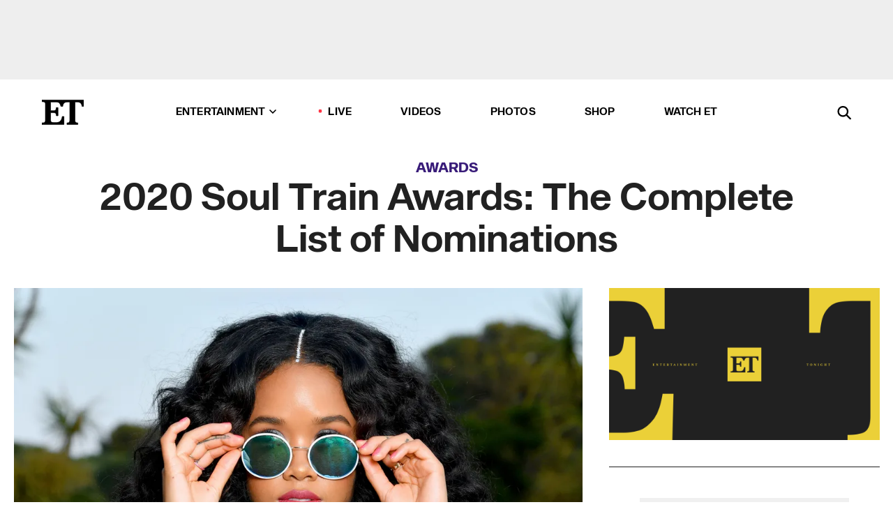

--- FILE ---
content_type: text/html; charset=utf-8
request_url: https://www.etonline.com/2020-soul-train-awards-the-complete-list-of-nominations-156207
body_size: 15913
content:
<!DOCTYPE html><html lang="en"><head><meta charSet="utf-8" data-next-head=""/><meta name="viewport" content="width=device-width" data-next-head=""/><link rel="dns-prefetch" href="//global.ketchcdn.com" data-next-head=""/><link rel="dns-prefetch" href="//cdn.privacy.paramount.com" data-next-head=""/><script type="text/javascript" data-next-head="">
          !function() {
            window.semaphore = window.semaphore || [];
            window.ketch = function() {
              window.semaphore.push(arguments)
            };
            var e = document.createElement("script");
            e.type = "text/javascript";
            e.src = "https://global.ketchcdn.com/web/v3/config/cbs_media_ventures/etonline/boot.js";
            e.async = 1;
            document.getElementsByTagName("head")[0].appendChild(e);
          }();
          </script><script type="text/javascript" data-next-head="">
          (function(a){
            var w=window,b='cbsoptanon',q='cmd',r='config';
            w[b] = w[b] ? w[b] : {};
            w[b][q] = w[b][q] ? w[b][q] : [];
            w[b][r] = w[b][r] ? w[b][r] : [];
            
            a.forEach(function(z){
              w[b][z] = w[b][z] || function(){
                var c=arguments;
                w[b][q].push(function(){
                  w[b][z].apply(w[b],c);
                })
              }
            });
          })(["onScriptsReady","onAdsReady"]);
          </script><script async="" id="optanon-request" type="text/javascript" src="//cdn.privacy.paramount.com/dist/optanon-v2.0.0.js" data-next-head=""></script><link rel="amphtml" href="https://www.etonline.com/2020-soul-train-awards-the-complete-list-of-nominations-156207?amp" data-next-head=""/><meta itemProp="image" content="https://www.etonline.com/sites/default/files/styles/1280x720/public/images/2019-05/gettyimages-1151244527.jpg?h=8792f6dc" data-next-head=""/><meta itemProp="name" content="2020 Soul Train Awards: The Complete List of Nominations" data-next-head=""/><meta name="apple-mobile-web-app-capable" content="yes" data-next-head=""/><meta name="google-site-verification" content="hKpIt34FKZ_qMU81xUdLUw2YzuyZY1pS76p0622Hc7w" data-next-head=""/><meta property="og:image:alt" content="H.E.R. at amfar cannes gala 2019" data-next-head=""/><title data-next-head="">2020 Soul Train Awards: The Complete List of Nominations | Entertainment Tonight</title><meta name="description" content="H.E.R. leads the nominees for this year’s awards, receiving eight nominations. " data-next-head=""/><meta property="og:description" content="H.E.R. leads the nominees for this year’s awards, receiving eight nominations. " data-next-head=""/><meta name="twitter:description" content="H.E.R. leads the nominees for this year’s awards, receiving eight nominations. " data-next-head=""/><meta name="title" content="2020 Soul Train Awards: The Complete List of Nominations | Entertainment Tonight" data-next-head=""/><meta property="og:title" content="2020 Soul Train Awards: The Complete List of Nominations" data-next-head=""/><meta property="og:site_name" content="Entertainment Tonight" data-next-head=""/><meta property="og:url" content="https://www.etonline.com/2020-soul-train-awards-the-complete-list-of-nominations-156207" data-next-head=""/><meta property="og:image" content="https://www.etonline.com/sites/default/files/styles/1280x720/public/images/2019-05/gettyimages-1151244527.jpg?h=8792f6dc" data-next-head=""/><meta property="og:image:width" content="1280" data-next-head=""/><meta property="og:image:height" content="720" data-next-head=""/><meta property="og:type" content="Article" data-next-head=""/><meta name="twitter:title" content="2020 Soul Train Awards: The Complete List of Nominations" data-next-head=""/><meta name="twitter:site" content="@etnow" data-next-head=""/><meta name="twitter:site:id" content="23603092" data-next-head=""/><meta name="twitter:url" content="https://www.etonline.com/2020-soul-train-awards-the-complete-list-of-nominations-156207" data-next-head=""/><meta name="twitter:card" content="summary_large_image" data-next-head=""/><meta name="twitter:image" content="https://www.etonline.com/sites/default/files/styles/1280x720/public/images/2019-05/gettyimages-1151244527.jpg?h=8792f6dc" data-next-head=""/><meta name="twitter:image:width" content="1280" data-next-head=""/><meta name="twitter:image:height" content="720" data-next-head=""/><meta property="fb:pages" content="106843036179" data-next-head=""/><meta property="fb:admins" content="3111204" data-next-head=""/><meta property="fb:app_id" content="145337045558621" data-next-head=""/><meta name="article:opinion" content="false" data-next-head=""/><link rel="canonical" href="https://www.etonline.com/2020-soul-train-awards-the-complete-list-of-nominations-156207" data-next-head=""/><meta name="keywords" content="Entertainment Tonight, Awards, Music, News, Chris Brown, H.E.R., ET Black Stories" data-next-head=""/><meta name="robots" content="index" data-next-head=""/><meta name="robots" content="follow" data-next-head=""/><meta name="robots" content="max-image-preview:large" data-next-head=""/><link rel="alternate" type="application/rss+xml" href="https://www.etonline.com/awards/rss" data-next-head=""/><script type="application/ld+json" data-next-head="">{"@context":"http://schema.org","@type":"NewsArticle","articleSection":"News","author":[{"name":"Liz Calvario","@type":"Person","url":"https://www.etonline.com/etonline-staff/liz-calvario-41"}],"dateModified":"2020-11-11T14:17:12-0800","datePublished":"2020-11-11T14:17:12-0800","description":"H.E.R. leads the nominees for this year’s awards, receiving eight nominations. ","headline":"2020 Soul Train Awards: The Complete List of Nominations","keywords":["Chris Brown","H.E.R.","ET Black Stories","Music","News","Awards"],"mainEntityOfPage":{"@type":"WebPage","@id":"https://www.etonline.com/2020-soul-train-awards-the-complete-list-of-nominations-156207","name":"2020 Soul Train Awards: The Complete List of Nominations","url":"https://www.etonline.com/2020-soul-train-awards-the-complete-list-of-nominations-156207"},"name":"Entertainment Tonight","publisher":{"name":"Entertainment Tonight","@type":"Organization","url":"https://www.etonline.com","sameAs":["https://www.facebook.com/EntertainmentTonight","https://www.instagram.com/entertainmenttonight/","https://twitter.com/etnow","https://www.youtube.com/entertainmenttonight","https://en.wikipedia.org/wiki/Entertainment_Tonight"],"logo":{"@type":"ImageObject","url":"https://www.etonline.com/themes/custom/et/logo.png","width":"152","height":"152"}},"url":"https://www.etonline.com/2020-soul-train-awards-the-complete-list-of-nominations-156207","image":{"@context":"https://schema.org","@type":"ImageObject","url":"https://www.etonline.com/sites/default/files/styles/1280x720/public/images/2019-05/gettyimages-1151244527.jpg?h=8792f6dc","height":720,"width":1280,"thumbnailUrl":"https://www.etonline.com/sites/default/files/styles/1280x720/public/images/2019-05/gettyimages-1151244527.jpg?h=8792f6dc&width=753"},"associatedMedia":{"@context":"https://schema.org","@type":"ImageObject","url":"https://www.etonline.com/sites/default/files/styles/1280x720/public/images/2019-05/gettyimages-1151244527.jpg?h=8792f6dc","height":720,"width":1280,"thumbnailUrl":"https://www.etonline.com/sites/default/files/styles/1280x720/public/images/2019-05/gettyimages-1151244527.jpg?h=8792f6dc&width=753"},"itemListElement":[]}</script><link rel="preload" as="image" imageSrcSet="https://www.etonline.com/sites/default/files/styles/1280x720/public/images/2019-05/gettyimages-1151244527.jpg?h=8792f6dc&amp;width=1024&amp;quality=80 1x" data-next-head=""/><meta charSet="utf-8"/><meta http-equiv="content-language" content="en_US"/><link rel="dns-prefetch" href="//cdn.cookielaw.org"/><link rel="dns-prefetch" href="//cdn.privacy.paramount.com"/><link rel="apple-touch-icon" sizes="57x57" href="/img/favicons/apple-icon-57x57.png"/><link rel="apple-touch-icon" sizes="60x60" href="/img/favicons/apple-icon-60x60.png"/><link rel="apple-touch-icon" sizes="72x72" href="/img/favicons/apple-icon-72x72.png"/><link rel="apple-touch-icon" sizes="76x76" href="/img/favicons/apple-icon-76x76.png"/><link rel="apple-touch-icon" sizes="114x114" href="/img/favicons/apple-icon-114x114.png"/><link rel="apple-touch-icon" sizes="120x120" href="/img/favicons/apple-icon-120x120.png"/><link rel="apple-touch-icon" sizes="144x144" href="/img/favicons/apple-icon-144x144.png"/><link rel="apple-touch-icon" sizes="152x152" href="/img/favicons/apple-icon-152x152.png"/><link rel="apple-touch-icon" sizes="180x180" href="/img/favicons/apple-icon-180x180.png"/><link rel="icon" type="image/png" sizes="192x192" href="/img/favicons/android-icon-192x192.png"/><link rel="icon" type="image/png" sizes="32x32" href="/img/favicons/favicon-32x32.png"/><link rel="icon" type="image/png" sizes="96x96" href="/img/favicons/favicon-96x96.png"/><link rel="icon" type="image/png" sizes="16x16" href="/img/favicons/favicon-16x16.png"/><link rel="shortcut icon" type="image/x-icon" href="/favicon.ico"/><meta name="msapplication-TileImage" content="/img/favicons/ms-icon-144x144.png"/><link rel="preconnect" href="https://www.etonline.com"/><link rel="preload" href="/fonts/sequel_sans/sequelsans-bookbody-webfont.woff2" as="font" type="font/woff2" crossorigin="true"/><link rel="preload" href="/fonts/sequel_sans/sequelsans-semiboldhead-webfont.woff2" as="font" type="font/woff2" crossorigin="true"/><link rel="preload" href="/fonts/sequel_sans/sequelsans-boldhead-webfont.woff2" as="font" type="font/woff2" crossorigin="true"/><link rel="preload" href="/fonts/sequel_sans/sequelsans-lightbody-webfont.woff2" as="font" type="font/woff2" crossorigin="true"/><link rel="preload" href="/fonts/sequel_sans/sequelsans-lighthead-webfont.woff2" as="font" type="font/woff2" crossorigin="true"/><link rel="preload" href="/fonts/sequel_sans/sequelsans-bookhead-webfont.woff2" as="font" type="font/woff2" crossorigin="true"/><link rel="preload" href="/fonts/sequel_sans/sequelsans-semiboldbody-webfont.woff2" as="font" type="font/woff2" crossorigin="true"/><link rel="preload" href="/fonts/sequel_sans/sequelsans-romanbody-webfont.woff2" as="font" type="font/woff2" crossorigin="true"/><link rel="preload" href="/fonts/sequel_sans/sequelsans-boldbody-webfont.woff2" as="font" type="font/woff2" crossorigin="true"/><link rel="preload" href="/fonts/sequel_sans/sequelsans-mediumbody-webfont.woff2" as="font" type="font/woff2" crossorigin="true"/><link rel="preload" href="/fonts/sequel_sans/sequelsans-mediumhead-webfont.woff2" as="font" type="font/woff2" crossorigin="true"/><meta property="fb:app_id" content="145337045558621"/><meta property="fb:admins" content="3111204"/><meta property="fb:pages" content="106843036179"/><meta property="og:site_name" content="Entertainment Tonight"/><meta name="twitter:site" content="@etnow"/><meta name="twitter:site:id" content="23603092"/><meta name="twitter:creator" content="@etnow"/><link rel="manifest" crossorigin="use-credentials" href="/manifest.json"/><meta name="theme-color" content="#fff"/><meta name="msapplication-TileColor" content="#fd005b"/><noscript><style>.submenu-with-subqueue, .submenu { display: block !important; }</style></noscript><script id="utag-isSPA">var utag_data = window.utag_data || {}; window.utag_data.isSPA = true;</script><link rel="preload" href="/_next/static/css/bf2a48180e14e611.css" as="style"/><link rel="stylesheet" href="/_next/static/css/bf2a48180e14e611.css" data-n-g=""/><noscript data-n-css=""></noscript><script defer="" nomodule="" src="/_next/static/chunks/polyfills-42372ed130431b0a.js"></script><script defer="" src="/_next/static/chunks/8540.f946d41e093433bd.js"></script><script defer="" src="/_next/static/chunks/7469.a65441ba8e2ae64e.js"></script><script defer="" src="/_next/static/chunks/672.6413559a4c0374ce.js"></script><script defer="" src="/_next/static/chunks/03890d9e-c7dc52b197fe5cc0.js"></script><script defer="" src="/_next/static/chunks/1219-3eb675ecd2a73cd0.js"></script><script defer="" src="/_next/static/chunks/4226.ae1ade28a68c7c8b.js"></script><script defer="" src="/_next/static/chunks/8827-dfdf2947beb6464a.js"></script><script defer="" src="/_next/static/chunks/7048.fd77181949919180.js"></script><script defer="" src="/_next/static/chunks/8136.5343d2a85aad5859.js"></script><script defer="" src="/_next/static/chunks/9428.35e8e5b42b93cdee.js"></script><script src="/_next/static/chunks/webpack-663b78308d75e97a.js" defer=""></script><script src="/_next/static/chunks/framework-97862ef36bc4065f.js" defer=""></script><script src="/_next/static/chunks/main-f47cad7d2440de01.js" defer=""></script><script src="/_next/static/chunks/pages/_app-81c29bc07b709f21.js" defer=""></script><script src="/_next/static/chunks/8220-8c3b7d4a24781c26.js" defer=""></script><script src="/_next/static/chunks/6960-ed4ab36c865fd8f9.js" defer=""></script><script src="/_next/static/chunks/2774-ee8e425e4d9db610.js" defer=""></script><script src="/_next/static/chunks/4899-60702dea61a0f3e4.js" defer=""></script><script src="/_next/static/chunks/1669-52bf1806a1916c32.js" defer=""></script><script src="/_next/static/chunks/6720-4af53b8a0f1951a1.js" defer=""></script><script src="/_next/static/chunks/6982-8aad6155a7045f30.js" defer=""></script><script src="/_next/static/chunks/9682-4863a7dbb922173d.js" defer=""></script><script src="/_next/static/chunks/8185-107f9c12e2ef66ab.js" defer=""></script><script src="/_next/static/chunks/6612-0c458567c00d72e0.js" defer=""></script><script src="/_next/static/chunks/pages/%5B...alias%5D-88596a302b6f125d.js" defer=""></script><script src="/_next/static/etonline/_buildManifest.js" defer=""></script><script src="/_next/static/etonline/_ssgManifest.js" defer=""></script></head><body class="skybox-auto-collapse"><div id="__next"><div class="page--article"><div class="main-menu__sticky" style="top:0px"><div class="header__wrapper "><div id="sticky-banner"><div data-ad-ref="mobile-omni-skybox-plus-sticky" class="bidbarrel-ad skybox-closeBtn skybox-collapseBtn skybox-videoStop"></div><div class="omni-skybox-plus-stick-placeholder"></div></div><div data-ad-ref="intromercial"></div><header id="header" class="header affix-top"><div class="header__container " style="transform:translateY(0px)"><div class="header__main"><div class="header__column-left"><a href="/" aria-label="ET Online Homepage" class="header__logo"><svg viewBox="0 0 87 51"><path d="M86.989 0l-44.65.002L0 0v3.451c2.23 0 3.879.235 4.946.7 1.066.464 1.745 1.101 2.034 1.917.29.818.432 1.951.432 3.406v32.048c0 2.207-.45 3.761-1.355 4.663-.902.902-2.92 1.354-6.048 1.356V51h45.863V34.224h-3.53c-.598 3.882-1.654 6.735-3.164 8.56-1.512 1.82-3.048 2.951-4.61 3.387-1.612.443-3.278.664-4.95.658h-4.1c-1.832 0-3.242-.137-4.234-.415-.992-.276-1.706-.723-2.143-1.343-.467-.688-.746-1.484-.81-2.313-.1-.928-.15-2.394-.15-4.4V26.37h5.267c1.792 0 3.105.152 3.97.449.86.3 1.55.951 1.897 1.791.403.895.657 2.275.756 4.158h3.463V15.8H29.92c-.126 1.881-.364 3.263-.716 4.138-.311.845-.988 1.506-1.843 1.791-.875.317-2.206.472-3.989.47h-5.19V4.177h9.56c2.539 0 4.437.145 5.696.436 1.26.29 2.402 1.066 3.425 2.33 1.016 1.266 1.913 3.366 2.69 6.3l3.997.035c.15-3.159.758-4.29 1.824-5.807 1.067-1.519 2.303-2.449 3.707-2.785 1.404-.335 3.174-.509 5.306-.509H58.1v37.346c0 2.207-.452 3.761-1.358 4.663-.894.897-1.469 1.356-4.606 1.356V51h22.683v-3.453c-2.133 0-2.296-.225-3.404-.672-1.103-.448-1.8-1.085-2.103-1.9-.302-.814-.45-1.96-.45-3.438V4.176h4.765c1.437-.024 2.868.156 4.258.529 1.23.351 2.378 1.28 3.441 2.781 1.066 1.503 1.765 2.63 2.093 5.79H87" mask="url(#prefix__b)"></path></svg></a></div><nav class="header__column-center "><ul class="main-menu"><li class="main-menu__item main-menu__item--entertainment main-menu__item--submenu-closed"><a href="/news" class="main-menu__link dropdown-toggle" data-toggle="dropdown" aria-expanded="false">Entertainment<svg width="10" height="6" viewBox="0 0 10 6" aria-hidden="true"><path fill="none" fill-rule="evenodd" stroke-linecap="round" stroke-width="1.5" d="M9 1L5 5 1 1"></path></svg></a><div style="height:60rem" class="submenu-with-subqueue main-menu__submenu-with-subqueue"><div class="submenu-with-subqueue__scrollable main-menu__submenu-with-subqueue__scrollable"><ul class="main-menu__submenu submenu"><li class="main-menu__item main-menu__item--latestvideos submenu__item main-menu__submenu__item"><a href="/video" class="main-menu__link main-menu__submenu__link submenu__link">Latest Videos</a></li><li class="main-menu__item main-menu__item--articles submenu__item main-menu__submenu__item"><a href="/news" class="main-menu__link main-menu__submenu__link submenu__link">Articles</a></li><li class="main-menu__item main-menu__item--tv submenu__item main-menu__submenu__item"><a href="/latest/tv" class="main-menu__link main-menu__submenu__link submenu__link">TV</a></li><li class="main-menu__item main-menu__item--etvaultunlocked submenu__item main-menu__submenu__item"><a href="/latest/news/et-vault-unlocked" class="main-menu__link main-menu__submenu__link submenu__link">ET Vault Unlocked</a></li><li class="main-menu__item main-menu__item--music submenu__item main-menu__submenu__item"><a href="/latest/music" class="main-menu__link main-menu__submenu__link submenu__link">Music</a></li><li class="main-menu__item main-menu__item--awards submenu__item main-menu__submenu__item"><a href="/latest/awards" class="main-menu__link main-menu__submenu__link submenu__link">Awards</a></li><li class="main-menu__item main-menu__item--movies submenu__item main-menu__submenu__item"><a href="/latest/movies" class="main-menu__link main-menu__submenu__link submenu__link">Movies</a></li><li class="main-menu__item main-menu__item--newsletter submenu__item main-menu__submenu__item"><a href="https://www.etonline.com/newsletters" class="main-menu__link main-menu__submenu__link submenu__link">Newsletter</a></li><button class="main-menu__mobile-close-button submenu-with-subqueue__mobile-close-button"><span class="sr-only">Close Menu</span><div></div></button></ul></div></div></li><li class="main-menu__item main-menu__item--live "><span class="live-flag__circle live-flag__circle--pulse"></span><a href="/live" class="main-menu__link">LIVE</a></li><li class="main-menu__item main-menu__item--videos "><a href="/video" class="main-menu__link" target="_self">Videos</a></li><li class="main-menu__item main-menu__item--photos"><a href="/gallery" class="main-menu__link">Photos</a></li><li class="main-menu__item main-menu__item--shop "><a href="/shop" class="main-menu__link">Shop</a></li><li class="main-menu__item main-menu__item--watchet "><a href="/showfinder" class="main-menu__link" target="_blank">Watch ET</a></li></ul></nav><div class="header__column-right"><div class="header__search" aria-labelledby="open-dialog-label"><div class="header__page-mask hide"></div><form class="header__search-form hide" action="/search" method="get" accept-charset="UTF-8" role="dialog" aria-modal="true" aria-labelledby="dialog-label"><button type="submit" class="header__search-form__search-icon"><span id="dialog-label" class="sr-only">Search</span><div></div></button><input id="header-search-input" class="header__search-form__input" title="Enter the terms you wish to search for." placeholder="Search" type="search" name="keywords" size="15" maxLength="128" tabindex="-1" value=""/><button id="header-search-close" type="button" class="header__search-form__button header__search-form__button--close"><span class="sr-only">Close Form</span><div></div></button></form><button type="button" class="header__search-form__button header__search-form__button--open"><span id="open-dialog-label" class="sr-only">Open Search Form</span><div></div></button></div></div></div></div></header></div></div><div class="wrap-site"><main><div class="content article awards"><div class="top-container"><div class="content__category"><a href="/latest/awards">Awards</a></div><h1 class="content__title">2020 Soul Train Awards: The Complete List of Nominations</h1></div><div class="site-bg article-columns"><div class="article-column article-column--left"><div class="content__header-img centered"><div class="content__header-img-wrapper"><div class="content__header-img-wrap"><picture><source media="(max-width: 375px)" srcSet="https://www.etonline.com/sites/default/files/styles/1280x720/public/images/2019-05/gettyimages-1151244527.jpg?h=8792f6dc"/><div class="img-full "><span style="box-sizing:border-box;display:inline-block;overflow:hidden;width:initial;height:initial;background:none;opacity:1;border:0;margin:0;padding:0;position:relative;max-width:100%"><span style="box-sizing:border-box;display:block;width:initial;height:initial;background:none;opacity:1;border:0;margin:0;padding:0;max-width:100%"><img style="display:block;max-width:100%;width:initial;height:initial;background:none;opacity:1;border:0;margin:0;padding:0" alt="" aria-hidden="true" src="data:image/svg+xml,%3csvg%20xmlns=%27http://www.w3.org/2000/svg%27%20version=%271.1%27%20width=%271280%27%20height=%27720%27/%3e"/></span><img alt="H.E.R. at amfar cannes gala 2019" srcSet="https://www.etonline.com/sites/default/files/styles/1280x720/public/images/2019-05/gettyimages-1151244527.jpg?h=8792f6dc&amp;width=1024&amp;quality=80 1x" src="https://www.etonline.com/sites/default/files/styles/1280x720/public/images/2019-05/gettyimages-1151244527.jpg?h=8792f6dc&amp;width=1024&amp;quality=80" decoding="async" data-nimg="intrinsic" style="position:absolute;top:0;left:0;bottom:0;right:0;box-sizing:border-box;padding:0;border:none;margin:auto;display:block;width:0;height:0;min-width:100%;max-width:100%;min-height:100%;max-height:100%;background-size:cover;background-position:0% 0%;filter:blur(20px);background-image:url(&quot;https://www.etonline.com/sites/default/files/styles/1280x720/public/images/2019-05/gettyimages-1151244527.jpg?h=8792f6dc&amp;blur=50&amp;width=2&quot;)"/><noscript><img alt="H.E.R. at amfar cannes gala 2019" loading="eager" decoding="async" data-nimg="intrinsic" style="position:absolute;top:0;left:0;bottom:0;right:0;box-sizing:border-box;padding:0;border:none;margin:auto;display:block;width:0;height:0;min-width:100%;max-width:100%;min-height:100%;max-height:100%" srcSet="https://www.etonline.com/sites/default/files/styles/1280x720/public/images/2019-05/gettyimages-1151244527.jpg?h=8792f6dc&amp;width=1024&amp;quality=80 1x" src="https://www.etonline.com/sites/default/files/styles/1280x720/public/images/2019-05/gettyimages-1151244527.jpg?h=8792f6dc&amp;width=1024&amp;quality=80"/></noscript></span></div></picture></div><div class="content__header-img-caption-wrap"><span class="content__header-image-credit">Pascal Le Segretain/amfAR/Getty Images for amfAR</span></div></div></div><div class="content__body"><div class="content__byline"><div class="content__byline-author">By<!-- --> <a href="/etonline-staff/liz-calvario-41" aria-label="Biography of Liz Calvario">Liz Calvario</a></div><div class="content__byline-date"><div>Published: <!-- -->2:17 PM PST, November 11, 2020</div></div><div class="content__share expanded"><div class="share_social-btn-parent"><div class="share__btn-group"><span class="social-tooltip is-hidden undefined"></span><div><div style="border:0;clip:rect(0 0 0 0);height:1px;margin:-1px;overflow:hidden;white-space:nowrap;padding:0;width:1px;position:absolute" role="log" aria-live="assertive"></div><div style="border:0;clip:rect(0 0 0 0);height:1px;margin:-1px;overflow:hidden;white-space:nowrap;padding:0;width:1px;position:absolute" role="log" aria-live="assertive"></div><div style="border:0;clip:rect(0 0 0 0);height:1px;margin:-1px;overflow:hidden;white-space:nowrap;padding:0;width:1px;position:absolute" role="log" aria-live="polite"></div><div style="border:0;clip:rect(0 0 0 0);height:1px;margin:-1px;overflow:hidden;white-space:nowrap;padding:0;width:1px;position:absolute" role="log" aria-live="polite"></div></div><button type="button" class="share__social-btn share__social-btn--facebook" aria-label="Share 2020 Soul Train Awards: The Complete List of Nominations to Facebook"><div></div></button><button type="button" class="share__social-btn share__social-btn--twitter" aria-label="Share 2020 Soul Train Awards: The Complete List of Nominations to Twitter"><div></div></button><button type="button" class="share__social-btn share__social-btn--reddit" aria-label="Share 2020 Soul Train Awards: The Complete List of Nominations to Reddit"><div></div></button><button type="button" class="share__social-btn share__social-btn--flipboard" aria-label="Share 2020 Soul Train Awards: The Complete List of Nominations to Flipboard"><div></div></button><button type="button" class="share__social-btn share__social-btn--link" aria-label="Copy link to Clipboard"><div></div></button><button type="button" class="share__social-btn share__social-btn--share" aria-label="Native Share"><div></div></button></div></div></div></div><h2 class="content__subheading">H.E.R. leads the nominees for this year’s awards, receiving eight nominations. </h2><div class="content__body-main"><div class="ctd-body"><div data-ad-ref="mobile-incontent-social" class="mobile-incontent-social bidbarrel-ad" aria-hidden="true"></div><p><span>The nominations for the 2020 Soul Train Awards have arrived!</span></p><p><span>BET announced on Wednesday that </span><a href="https://www.etonline.com/people/her" target="_blank">H.E.R.</a><span> is this year's top nominee, receiving eight nominations including Best R&amp;B/Soul Female Artist, Best Collaboration and Video of the Year. The singer is followed by </span><a href="https://www.etonline.com/people/chris-brown" target="_blank">Chris Brown</a><span>, who nabbed seven nominations, including Song of the Year.</span></p><div data-ad-ref="mobile-flex-plus-middle" class="bidbarrel-ad"></div><p><span>The two artists are followed by </span><a href="https://www.etonline.com/people/beyonce" target="_blank">Beyonc&eacute;</a><span> and Young Thug, each receiving six nominations. Chloe x Halle, Summer Walker, Usher, </span><a href="https://www.etonline.com/people/brandy" target="_blank">Brandy</a><span> and PJ Morton also received honors.</span></p><p><span>Hosted by </span><em><span>Martin</span></em><span> stars Tisha Campbell and Tichina Arnold for the third time, the 2020 Soul Train Awards will take place on Sunday, Nov. 29 at 8 p.m. ET on BET. The annual ceremony -- which celebrates the best in Soul, R&amp;B and Hip Hop -- will feature a number of performances that will be announced at a later date.</span></p><p><span>See the full list of nominations below:</span></p><div data-ad-ref="mpu-flex-inc" data-incremental="1" class="bidbarrel-ad"></div><div data-ad-ref="mobile-flex-plus-inc" data-incremental="1" class="bidbarrel-ad"></div><p><strong><span>RELATED CONTENT:</span></strong></p><div class="shortcode shortcode-speedbump tile" data-speedbump="1"><a href="https://www.etonline.com/lizzo-wins-big-at-2019-bet-soul-train-awards-see-the-complete-winners-list-136517" target="_blank" rel="noopener noreferrer" class="tile__link"><div class="tile--speedbump"><span style="box-sizing:border-box;display:inline-block;overflow:hidden;width:initial;height:initial;background:none;opacity:1;border:0;margin:0;padding:0;position:relative;max-width:100%"><span style="box-sizing:border-box;display:block;width:initial;height:initial;background:none;opacity:1;border:0;margin:0;padding:0;max-width:100%"><img style="display:block;max-width:100%;width:initial;height:initial;background:none;opacity:1;border:0;margin:0;padding:0" alt="" aria-hidden="true" src="data:image/svg+xml,%3csvg%20xmlns=%27http://www.w3.org/2000/svg%27%20version=%271.1%27%20width=%27120%27%20height=%27120%27/%3e"/></span><img alt="Lizzo Wins Big at 2019 BET Soul Train Awards -- See the Complete Winners List!" src="[data-uri]" decoding="async" data-nimg="intrinsic" style="position:absolute;top:0;left:0;bottom:0;right:0;box-sizing:border-box;padding:0;border:none;margin:auto;display:block;width:0;height:0;min-width:100%;max-width:100%;min-height:100%;max-height:100%;background-size:cover;background-position:0% 0%;filter:blur(20px);background-image:url(&quot;https://www.etonline.com/sites/default/files/styles/120x120/public/images/2019-08/gettyimages-1170390436.jpg?h=84f8dda9&amp;blur=50&amp;width=2&quot;)"/><noscript><img alt="Lizzo Wins Big at 2019 BET Soul Train Awards -- See the Complete Winners List!" loading="lazy" decoding="async" data-nimg="intrinsic" style="position:absolute;top:0;left:0;bottom:0;right:0;box-sizing:border-box;padding:0;border:none;margin:auto;display:block;width:0;height:0;min-width:100%;max-width:100%;min-height:100%;max-height:100%" srcSet="https://www.etonline.com/sites/default/files/styles/120x120/public/images/2019-08/gettyimages-1170390436.jpg?h=84f8dda9&amp;width=128&amp;quality=75 1x, https://www.etonline.com/sites/default/files/styles/120x120/public/images/2019-08/gettyimages-1170390436.jpg?h=84f8dda9&amp;width=256&amp;quality=75 2x" src="https://www.etonline.com/sites/default/files/styles/120x120/public/images/2019-08/gettyimages-1170390436.jpg?h=84f8dda9&amp;width=256&amp;quality=75"/></noscript></span></div><div class="tile__body"><div class="tile__heading awards"><p>Awards</p></div><h3 class="tile__title"><span>Lizzo Wins Big at 2019 BET Soul Train Awards -- See the Complete Winners List!</span></h3></div></a></div><div class="shortcode shortcode-speedbump tile" data-speedbump="2"><a href="https://www.etonline.com/media/videos/2018-soul-train-awards-best-style-moments-from-sza-to-sinqua-walls-114439" target="_blank" rel="noopener noreferrer" class="tile__link"><div class="tile--speedbump"><span style="box-sizing:border-box;display:inline-block;overflow:hidden;width:initial;height:initial;background:none;opacity:1;border:0;margin:0;padding:0;position:relative;max-width:100%"><span style="box-sizing:border-box;display:block;width:initial;height:initial;background:none;opacity:1;border:0;margin:0;padding:0;max-width:100%"><img style="display:block;max-width:100%;width:initial;height:initial;background:none;opacity:1;border:0;margin:0;padding:0" alt="" aria-hidden="true" src="data:image/svg+xml,%3csvg%20xmlns=%27http://www.w3.org/2000/svg%27%20version=%271.1%27%20width=%27120%27%20height=%27120%27/%3e"/></span><img alt="2018 Soul Train Awards Best Style Moments: From SZA to Sinqua Walls" src="[data-uri]" decoding="async" data-nimg="intrinsic" style="position:absolute;top:0;left:0;bottom:0;right:0;box-sizing:border-box;padding:0;border:none;margin:auto;display:block;width:0;height:0;min-width:100%;max-width:100%;min-height:100%;max-height:100%;background-size:cover;background-position:0% 0%;filter:blur(20px);background-image:url(&quot;https://www.etonline.com/sites/default/files/styles/120x120/public/images/2018-11/etl_12_a27_soultrainawards_112618.jpg?h=c673cd1c&amp;blur=50&amp;width=2&quot;)"/><noscript><img alt="2018 Soul Train Awards Best Style Moments: From SZA to Sinqua Walls" loading="lazy" decoding="async" data-nimg="intrinsic" style="position:absolute;top:0;left:0;bottom:0;right:0;box-sizing:border-box;padding:0;border:none;margin:auto;display:block;width:0;height:0;min-width:100%;max-width:100%;min-height:100%;max-height:100%" srcSet="https://www.etonline.com/sites/default/files/styles/120x120/public/images/2018-11/etl_12_a27_soultrainawards_112618.jpg?h=c673cd1c&amp;width=128&amp;quality=75 1x, https://www.etonline.com/sites/default/files/styles/120x120/public/images/2018-11/etl_12_a27_soultrainawards_112618.jpg?h=c673cd1c&amp;width=256&amp;quality=75 2x" src="https://www.etonline.com/sites/default/files/styles/120x120/public/images/2018-11/etl_12_a27_soultrainawards_112618.jpg?h=c673cd1c&amp;width=256&amp;quality=75"/></noscript></span></div><div class="tile__body"><div class="tile__heading news"><p>News</p></div><h3 class="tile__title"><span>2018 Soul Train Awards Best Style Moments: From SZA to Sinqua Walls</span></h3></div></a></div><div class="shortcode shortcode-speedbump tile" data-speedbump="3"><a href="https://www.etonline.com/media/videos/her-explains-how-she-deals-with-pressure-to-follow-up-success-of-her-first-album" target="_blank" rel="noopener noreferrer" class="tile__link"><div class="tile--speedbump"><span style="box-sizing:border-box;display:inline-block;overflow:hidden;width:initial;height:initial;background:none;opacity:1;border:0;margin:0;padding:0;position:relative;max-width:100%"><span style="box-sizing:border-box;display:block;width:initial;height:initial;background:none;opacity:1;border:0;margin:0;padding:0;max-width:100%"><img style="display:block;max-width:100%;width:initial;height:initial;background:none;opacity:1;border:0;margin:0;padding:0" alt="" aria-hidden="true" src="data:image/svg+xml,%3csvg%20xmlns=%27http://www.w3.org/2000/svg%27%20version=%271.1%27%20width=%27120%27%20height=%27120%27/%3e"/></span><img alt="H.E.R. Explains How She Deals With Pressure to Follow Up Success of Her First Album" src="[data-uri]" decoding="async" data-nimg="intrinsic" style="position:absolute;top:0;left:0;bottom:0;right:0;box-sizing:border-box;padding:0;border:none;margin:auto;display:block;width:0;height:0;min-width:100%;max-width:100%;min-height:100%;max-height:100%;background-size:cover;background-position:0% 0%;filter:blur(20px);background-image:url(&quot;https://www.etonline.com/sites/default/files/styles/120x120/public/images/2019-06/eto_intv_betxher_062319_vidpic.jpg?h=d1cb525d&amp;blur=50&amp;width=2&quot;)"/><noscript><img alt="H.E.R. Explains How She Deals With Pressure to Follow Up Success of Her First Album" loading="lazy" decoding="async" data-nimg="intrinsic" style="position:absolute;top:0;left:0;bottom:0;right:0;box-sizing:border-box;padding:0;border:none;margin:auto;display:block;width:0;height:0;min-width:100%;max-width:100%;min-height:100%;max-height:100%" srcSet="https://www.etonline.com/sites/default/files/styles/120x120/public/images/2019-06/eto_intv_betxher_062319_vidpic.jpg?h=d1cb525d&amp;width=128&amp;quality=75 1x, https://www.etonline.com/sites/default/files/styles/120x120/public/images/2019-06/eto_intv_betxher_062319_vidpic.jpg?h=d1cb525d&amp;width=256&amp;quality=75 2x" src="https://www.etonline.com/sites/default/files/styles/120x120/public/images/2019-06/eto_intv_betxher_062319_vidpic.jpg?h=d1cb525d&amp;width=256&amp;quality=75"/></noscript></span></div><div class="tile__body"><div class="tile__heading awards"><p>Awards</p></div><h3 class="tile__title"><span>H.E.R. Explains How She Deals With Pressure to Follow Up Success of Her First Album</span></h3></div></a></div><div data-ad-ref="mpu-flex-inc" data-incremental="2" class="bidbarrel-ad"></div><div data-ad-ref="mobile-flex-plus-inc" data-incremental="2" class="bidbarrel-ad"></div><div class="shortcode shortcode-gallery"><div class="shortcode-gallery--header">Related Photos</div><div class="shortcode-gallery--container"><a href="/gallery/how-black-hollywood-has-used-its-platforms-for-social-change-151610" aria-label="How Black Hollywood Has Used Its Platforms for Social Change "><span style="box-sizing:border-box;display:inline-block;overflow:hidden;width:initial;height:initial;background:none;opacity:1;border:0;margin:0;padding:0;position:relative;max-width:100%"><span style="box-sizing:border-box;display:block;width:initial;height:initial;background:none;opacity:1;border:0;margin:0;padding:0;max-width:100%"><img style="display:block;max-width:100%;width:initial;height:initial;background:none;opacity:1;border:0;margin:0;padding:0" alt="" aria-hidden="true" src="data:image/svg+xml,%3csvg%20xmlns=%27http://www.w3.org/2000/svg%27%20version=%271.1%27%20width=%27640%27%20height=%27360%27/%3e"/></span><img src="[data-uri]" decoding="async" data-nimg="intrinsic" class="img-full" style="position:absolute;top:0;left:0;bottom:0;right:0;box-sizing:border-box;padding:0;border:none;margin:auto;display:block;width:0;height:0;min-width:100%;max-width:100%;min-height:100%;max-height:100%;background-size:cover;background-position:0% 0%;filter:blur(20px);background-image:url(&quot;https://www.etonline.com/sites/default/files/styles/640x360/public/images/2020-07/kendrick-sampson-ozzie-davis-getty-1280.jpg?h=c673cd1c&amp;width=753&amp;blur=50&amp;width=2&quot;)"/><noscript><img loading="lazy" decoding="async" data-nimg="intrinsic" style="position:absolute;top:0;left:0;bottom:0;right:0;box-sizing:border-box;padding:0;border:none;margin:auto;display:block;width:0;height:0;min-width:100%;max-width:100%;min-height:100%;max-height:100%" class="img-full" srcSet="https://www.etonline.com/sites/default/files/styles/640x360/public/images/2020-07/kendrick-sampson-ozzie-davis-getty-1280.jpg?h=c673cd1c&amp;width=753&amp;quality=80 1x, https://www.etonline.com/sites/default/files/styles/640x360/public/images/2020-07/kendrick-sampson-ozzie-davis-getty-1280.jpg?h=c673cd1c&amp;width=753&amp;quality=80 2x" src="https://www.etonline.com/sites/default/files/styles/640x360/public/images/2020-07/kendrick-sampson-ozzie-davis-getty-1280.jpg?h=c673cd1c&amp;width=753&amp;quality=80"/></noscript></span><div class="overlay--bottom-left"><span class="slidecount">13 Photos</span></div></a><a href="/gallery/how-black-hollywood-has-used-its-platforms-for-social-change-151610" aria-label="How Black Hollywood Has Used Its Platforms for Social Change "><figcaption><span>How Black Hollywood Has Used Its Platforms for Social Change </span></figcaption></a></div></div><p><span>&nbsp;</span></p></div></div><div class="content__tags"><h3>Tags:</h3><ul><li class=""><a href="https://www.etonline.com/latest/people/chris-brown " aria-label="Visit Chris Brown">Chris Brown</a></li><li class=""><a href="https://www.etonline.com/latest/people/her " aria-label="Visit H.E.R.">H.E.R.</a></li><li class=""><a href="https://www.etonline.com/latest/news/et-black-stories " aria-label="Visit ET Black Stories">ET Black Stories</a></li></ul></div><div class="content__spacer"></div></div></div><div id="right-rail" class="side-rail right-rail"><div style="top:49px;position:sticky"><div class="right-rail__content "><div class="siderail-player"><div class="siderail-player__inner " style="top:0px"></div></div><div data-ad-ref="mpu-plus-top" class="bidbarrel-ad"><div class="skeleton__ad"></div></div></div></div></div></div><div id="taboola-below-article-thumbnails"></div></div></main><footer class="footer"><div class="footer__primary"><div class="footer__primary-content"><div class="footer__menu"><div></div></div><div class="footer__menu"><h2>Browse</h2><nav role="navigation" aria-label="Browse"><ul class="menu"><li class="menu__item"><a href="/news" class="menu__link toolbar-icon toolbar-icon-menu-link-content:e016a034-2376-4845-9dbe-489e7c619815">News</a></li><li class="menu__item"><a href="/video" class="menu__link toolbar-icon toolbar-icon-menu-link-content:3c60f1bc-e4a6-41c2-8a90-a2dfb54daf39">Video</a></li><li class="menu__item"><a href="/gallery" class="menu__link toolbar-icon toolbar-icon-menu-link-content:b39559f7-55ab-4d9f-b05d-fb4e2fd6931b">Photos</a></li><li class="menu__item"><a href="/movies" class="menu__link toolbar-icon toolbar-icon-menu-link-content:cf6f7581-90a1-437f-8138-f6901226355d">Movies</a></li><li class="menu__item"><a href="/tv" class="menu__link toolbar-icon toolbar-icon-menu-link-content:a1ea9019-c6e3-4d5d-90f4-37cd479c926d">TV</a></li><li class="menu__item"><a href="/awards" class="menu__link toolbar-icon toolbar-icon-menu-link-content:a3fa9e95-2f16-4867-8712-6edcff8b127d">Awards</a></li><li class="menu__item"><a href="/music" class="menu__link toolbar-icon toolbar-icon-menu-link-content:7cf99fdf-86dc-4e77-b1ed-67faea7bca65">Music</a></li><li class="menu__item"><a href="/shop" class="menu__link  toolbar-icon toolbar-icon-menu-link-content:50c55667-7599-43f3-96c5-522156418cd6">Shop</a></li><li class="menu__item"><a href="/newsletters" class="menu__link toolbar-icon toolbar-icon-menu-link-content:e471b310-4827-47d4-9c70-76fdea54fee2">Newsletters</a></li></ul></nav></div><div class="footer__menu"><h2>Connect</h2><nav role="navigation" aria-label="Connect"><ul class="menu"><li class="menu__item"><a href="https://www.facebook.com/EntertainmentTonight" class="menu__link  toolbar-icon toolbar-icon-menu-link-content:64ee64dc-128a-4732-a1e4-72da59a10b6e" rel="noopener noreferrer" target="_blank">Facebook</a></li><li class="menu__item"><a href="https://instagram.com/entertainmenttonight" class="menu__link  toolbar-icon toolbar-icon-menu-link-content:58f35b3d-9669-4ff5-9e1f-352db81f98e7" rel="noopener noreferrer" target="_blank">Instagram</a></li><li class="menu__item"><a href="https://twitter.com/#!/etnow" class="menu__link toolbar-icon toolbar-icon-menu-link-content:6322e7c7-a585-40bf-bb2f-126574eb60f5" rel="noopener noreferrer" target="_blank">Twitter</a></li><li class="menu__item"><a href="https://www.youtube.com/entertainmenttonight" class="menu__link  toolbar-icon toolbar-icon-menu-link-content:3f0cda4b-6205-4d69-98dc-ab1abbde873d" rel="noopener noreferrer" target="_blank">YouTube</a></li><li class="menu__item"><a href="https://www.etonline.com/showfinder" class="menu__link  toolbar-icon toolbar-icon-menu-link-content:84eead3d-f4bc-43df-ba58-e1ebfeb5d902" rel="noopener noreferrer" target="_blank">ET on TV</a></li><li class="menu__item"><a href="/about" class="menu__link  toolbar-icon toolbar-icon-menu-link-content:955913cb-57cf-41d9-8ffa-5cfb0490cd92">About</a></li><li class="menu__item"><a href="https://www.etonline.com/etonline-staff" class="menu__link  toolbar-icon toolbar-icon-menu-link-content:66ef40ea-3199-4a91-bd2c-835923993ebb" rel="noopener noreferrer" target="_blank">ETonline Staff</a></li><li class="menu__item"><a href="https://www.etonline.com/rss" class="menu__link  toolbar-icon toolbar-icon-menu-link-content:8ccfad79-4e0e-4296-b126-489d26db2c63" rel="noopener noreferrer" target="_blank">RSS</a></li></ul></nav></div><div class="footer__menu"><h2>Legal</h2><nav role="navigation" aria-label="Legal"><ul class="menu"><li class="menu__item"><a href="https://www.viacomcbs.legal/us/en/cbsi/terms-of-use" class="menu__link  toolbar-icon toolbar-icon-menu-link-content:b486b301-db79-41d4-9e62-8afb8d680a17" rel="noopener noreferrer" target="_blank">Terms of Use</a></li><li class="menu__item"><a href="https://privacy.paramount.com/policy" class="menu__link  toolbar-icon toolbar-icon-menu-link-content:bb49d02e-de51-4114-8729-70800845bdb1" rel="noopener noreferrer" target="_blank">Privacy Policy</a></li><li class="menu__item"><a href="https://www.cbs.com/closed-captioning/" class="menu__link  toolbar-icon toolbar-icon-menu-link-content:9d59e7c8-0d9b-4122-b69e-27e5aa77b7aa" rel="noopener noreferrer" target="_blank">Closed Captioning</a></li><li class="menu__item"><a href="https://privacy.paramount.com/en/policy#additional-information-us-states" class="menu__link  toolbar-icon toolbar-icon-menu-link-content:632c675e-fd42-491b-a80b-a2d11feb913e" rel="noopener noreferrer" target="_blank">California Notice</a></li><li class="menu__item"><a href="javascript:cbsoptanon.ot.showPreferenceCenter()" class="menu__link ot-sdk-show-settings remove-href toolbar-icon toolbar-icon-menu-link-content:22a7d67d-b630-4bad-9d2e-c8d7b821f959">Your Privacy Choices</a></li></ul></nav></div><div class="footer__menu"><ul class="social grey"><li><a aria-label="Visit Facebook" href="https://www.facebook.com/EntertainmentTonight" target="_blank" rel="noopener noreferrer"><div></div><span class="visuallyhidden">Opens a new window</span></a></li><li><a aria-label="Visit Twitter" href="https://twitter.com/etnow" target="_blank" rel="noopener noreferrer"><div></div><span class="visuallyhidden">Opens a new window</span></a></li><li><a aria-label="Visit Instagram" href="https://www.instagram.com/entertainmenttonight/" target="_blank" rel="noopener noreferrer"><div></div><span class="visuallyhidden">Opens a new window</span></a></li><li><a aria-label="Visit Youtube" href="https://www.youtube.com/user/EntertainmentTonight" target="_blank" rel="noopener noreferrer"><div></div><span class="visuallyhidden">Opens a new window</span></a></li><li><a aria-label="Visit RSS" href="https://www.etonline.com/rss" target="_blank" rel="noopener noreferrer"><div></div><span class="visuallyhidden">Opens a new window</span></a></li></ul><div class="footer__legal-text">™ & © 2026 CBS Studios Inc. and CBS Interactive Inc., Paramount companies.  All Rights Reserved.</div></div></div></div></footer></div></div></div><script id="__NEXT_DATA__" type="application/json">{"props":{"pageProps":{"alias":"/2020-soul-train-awards-the-complete-list-of-nominations-156207","daiId":null,"data":{"etSiderailVideoSettingsQuery":{"allow_override_article":true,"allow_video_article":true,"player_state":"display_etl_button","selected_promoted_video":"228120"},"nodeQuery":{"__typename":"article","body":"[{\"type\":\"tag\",\"element\":{\"tag\":\"p\",\"value\":[{\"type\":\"text\",\"element\":{\"value\":\"The nominations for the 2020 Soul Train Awards have arrived!\"}}],\"attr\":[]}},{\"type\":\"tag\",\"element\":{\"tag\":\"p\",\"value\":[{\"type\":\"text\",\"element\":{\"value\":\"BET announced on Wednesday that \"}},{\"type\":\"tag\",\"element\":{\"tag\":\"a\",\"value\":\"H.E.R.\",\"attr\":{\"href\":\"https://www.etonline.com/people/her\",\"target\":\"_blank\"}}},{\"type\":\"text\",\"element\":{\"value\":\" is this year\\u0027s top nominee, receiving eight nominations including Best R\u0026amp;B/Soul Female Artist, Best Collaboration and Video of the Year. The singer is followed by \"}},{\"type\":\"tag\",\"element\":{\"tag\":\"a\",\"value\":\"Chris Brown\",\"attr\":{\"href\":\"https://www.etonline.com/people/chris-brown\",\"target\":\"_blank\"}}},{\"type\":\"text\",\"element\":{\"value\":\", who nabbed seven nominations, including Song of the Year.\"}}],\"attr\":[]}},{\"type\":\"tag\",\"element\":{\"tag\":\"p\",\"value\":[{\"type\":\"text\",\"element\":{\"value\":\"The two artists are followed by \"}},{\"type\":\"tag\",\"element\":{\"tag\":\"a\",\"value\":\"Beyonc\u0026eacute;\",\"attr\":{\"href\":\"https://www.etonline.com/people/beyonce\",\"target\":\"_blank\"}}},{\"type\":\"text\",\"element\":{\"value\":\" and Young Thug, each receiving six nominations. Chloe x Halle, Summer Walker, Usher, \"}},{\"type\":\"tag\",\"element\":{\"tag\":\"a\",\"value\":\"Brandy\",\"attr\":{\"href\":\"https://www.etonline.com/people/brandy\",\"target\":\"_blank\"}}},{\"type\":\"text\",\"element\":{\"value\":\" and PJ Morton also received honors.\"}}],\"attr\":[]}},{\"type\":\"tag\",\"element\":{\"tag\":\"p\",\"value\":[{\"type\":\"text\",\"element\":{\"value\":\"Hosted by \"}},{\"type\":\"tag\",\"element\":{\"tag\":\"em\",\"value\":[{\"type\":\"text\",\"element\":{\"value\":\"Martin\"}}],\"attr\":[]}},{\"type\":\"text\",\"element\":{\"value\":\" stars Tisha Campbell and Tichina Arnold for the third time, the 2020 Soul Train Awards will take place on Sunday, Nov. 29 at 8 p.m. ET on BET. The annual ceremony -- which celebrates the best in Soul, R\u0026amp;B and Hip Hop -- will feature a number of performances that will be announced at a later date.\"}}],\"attr\":[]}},{\"type\":\"tag\",\"element\":{\"tag\":\"p\",\"value\":[{\"type\":\"text\",\"element\":{\"value\":\"See the full list of nominations below:\"}}],\"attr\":[]}},{\"type\":\"tag\",\"element\":{\"tag\":\"div\",\"value\":[{\"type\":\"tag\",\"element\":{\"tag\":\"p\",\"value\":[{\"type\":\"tag\",\"element\":{\"tag\":\"strong\",\"value\":[{\"type\":\"text\",\"element\":{\"value\":\"Song of the Year:\"}}],\"attr\":[]}},{\"type\":\"tag\",\"element\":{\"tag\":\"br\",\"value\":[],\"attr\":[]}},{\"type\":\"text\",\"element\":{\"value\":\"Beyonc\u0026eacute; \u0026ndash; \u0026ldquo;Black Parade\u0026rdquo;\"}},{\"type\":\"tag\",\"element\":{\"tag\":\"br\",\"value\":[],\"attr\":[]}},{\"type\":\"text\",\"element\":{\"value\":\"Chloe X Halle \u0026ndash; \u0026ldquo;Do It\u0026rdquo;\"}},{\"type\":\"tag\",\"element\":{\"tag\":\"br\",\"value\":[],\"attr\":[]}},{\"type\":\"text\",\"element\":{\"value\":\"Chris Brown \u0026amp; Young Thug \u0026ndash; \u0026ldquo;Go Crazy\u0026rdquo;\"}},{\"type\":\"tag\",\"element\":{\"tag\":\"br\",\"value\":[],\"attr\":[]}},{\"type\":\"text\",\"element\":{\"value\":\"H.E.R. Feat. YG \u0026ndash; \u0026ldquo;Slide\u0026rdquo;\"}},{\"type\":\"tag\",\"element\":{\"tag\":\"br\",\"value\":[],\"attr\":[]}},{\"type\":\"text\",\"element\":{\"value\":\"Summer Walker \u0026amp; Usher \u0026ndash; \u0026ldquo;Come Thru\u0026rdquo;\"}},{\"type\":\"tag\",\"element\":{\"tag\":\"br\",\"value\":[],\"attr\":[]}},{\"type\":\"text\",\"element\":{\"value\":\"Usher Feat. Ella Mai \u0026ndash; \u0026ldquo;Don\u0026rsquo;t Waste My Time\u0026rdquo;\"}}],\"attr\":[]}},{\"type\":\"tag\",\"element\":{\"tag\":\"p\",\"value\":[{\"type\":\"tag\",\"element\":{\"tag\":\"strong\",\"value\":[{\"type\":\"text\",\"element\":{\"value\":\"Album of the Year:\"}}],\"attr\":[]}},{\"type\":\"tag\",\"element\":{\"tag\":\"br\",\"value\":[],\"attr\":[]}},{\"type\":\"text\",\"element\":{\"value\":\"Brandy - \"}},{\"type\":\"tag\",\"element\":{\"tag\":\"em\",\"value\":[{\"type\":\"text\",\"element\":{\"value\":\"B7\"}}],\"attr\":[]}},{\"type\":\"tag\",\"element\":{\"tag\":\"br\",\"value\":[],\"attr\":[]}},{\"type\":\"text\",\"element\":{\"value\":\"Chloe X Halle - \"}},{\"type\":\"tag\",\"element\":{\"tag\":\"em\",\"value\":[{\"type\":\"text\",\"element\":{\"value\":\"Ungodly Hour\"}}],\"attr\":[]}},{\"type\":\"tag\",\"element\":{\"tag\":\"br\",\"value\":[],\"attr\":[]}},{\"type\":\"text\",\"element\":{\"value\":\"Chris Brown \u0026amp; Young Thug - \"}},{\"type\":\"tag\",\"element\":{\"tag\":\"em\",\"value\":[{\"type\":\"text\",\"element\":{\"value\":\"Slime \u0026amp; B\"}}],\"attr\":[]}},{\"type\":\"tag\",\"element\":{\"tag\":\"br\",\"value\":[],\"attr\":[]}},{\"type\":\"text\",\"element\":{\"value\":\"Jhen\u0026eacute; Aiko - \"}},{\"type\":\"tag\",\"element\":{\"tag\":\"em\",\"value\":[{\"type\":\"text\",\"element\":{\"value\":\"Chilombo\"}}],\"attr\":[]}},{\"type\":\"tag\",\"element\":{\"tag\":\"br\",\"value\":[],\"attr\":[]}},{\"type\":\"text\",\"element\":{\"value\":\"Summer Walker - \"}},{\"type\":\"tag\",\"element\":{\"tag\":\"em\",\"value\":[{\"type\":\"text\",\"element\":{\"value\":\"Over It\"}}],\"attr\":[]}},{\"type\":\"tag\",\"element\":{\"tag\":\"br\",\"value\":[],\"attr\":[]}},{\"type\":\"text\",\"element\":{\"value\":\"The Weeknd - \"}},{\"type\":\"tag\",\"element\":{\"tag\":\"em\",\"value\":[{\"type\":\"text\",\"element\":{\"value\":\"After Hours\"}}],\"attr\":[]}}],\"attr\":[]}},{\"type\":\"tag\",\"element\":{\"tag\":\"div\",\"value\":[{\"type\":\"tag\",\"element\":{\"tag\":\"p\",\"value\":[{\"type\":\"tag\",\"element\":{\"tag\":\"strong\",\"value\":[{\"type\":\"text\",\"element\":{\"value\":\"Video of the Year:\"}}],\"attr\":[]}},{\"type\":\"tag\",\"element\":{\"tag\":\"br\",\"value\":[],\"attr\":[]}},{\"type\":\"text\",\"element\":{\"value\":\"Beyonc\u0026eacute;, Blue Ivy, Saint JHN \u0026amp; Wizkid \u0026ndash; \u0026ldquo;Brown Skin Girl\u0026rdquo;\"}},{\"type\":\"tag\",\"element\":{\"tag\":\"br\",\"value\":[],\"attr\":[]}},{\"type\":\"text\",\"element\":{\"value\":\"Chloe X Halle \u0026ndash; \u0026ldquo;Do It\u0026rdquo;\"}},{\"type\":\"tag\",\"element\":{\"tag\":\"br\",\"value\":[],\"attr\":[]}},{\"type\":\"text\",\"element\":{\"value\":\"Chris Brown \u0026ndash; \u0026ldquo;Go Crazy\u0026rdquo; Feat. Young Thug\"}},{\"type\":\"tag\",\"element\":{\"tag\":\"br\",\"value\":[],\"attr\":[]}},{\"type\":\"text\",\"element\":{\"value\":\"H.E.R. \u0026ndash; \u0026ldquo;Slide\u0026rdquo; Feat. YG\"}},{\"type\":\"tag\",\"element\":{\"tag\":\"br\",\"value\":[],\"attr\":[]}},{\"type\":\"text\",\"element\":{\"value\":\"Lizzo \u0026ndash; \u0026ldquo;Good As Hell\u0026rdquo;\"}},{\"type\":\"tag\",\"element\":{\"tag\":\"br\",\"value\":[],\"attr\":[]}},{\"type\":\"text\",\"element\":{\"value\":\"Skip Marley \u0026amp; H.E.R. \u0026ndash; \u0026ldquo;Slow Down\u0026rdquo;\"}}],\"attr\":[]}},{\"type\":\"tag\",\"element\":{\"tag\":\"p\",\"value\":[{\"type\":\"tag\",\"element\":{\"tag\":\"strong\",\"value\":[{\"type\":\"text\",\"element\":{\"value\":\"Best R\u0026amp;B/Soul Female Artist:\"}}],\"attr\":[]}},{\"type\":\"tag\",\"element\":{\"tag\":\"br\",\"value\":[],\"attr\":[]}},{\"type\":\"text\",\"element\":{\"value\":\"Alicia Keys\"}},{\"type\":\"tag\",\"element\":{\"tag\":\"br\",\"value\":[],\"attr\":[]}},{\"type\":\"text\",\"element\":{\"value\":\"Beyonc\u0026eacute;\"}},{\"type\":\"tag\",\"element\":{\"tag\":\"br\",\"value\":[],\"attr\":[]}},{\"type\":\"text\",\"element\":{\"value\":\"Brandy\"}},{\"type\":\"tag\",\"element\":{\"tag\":\"br\",\"value\":[],\"attr\":[]}},{\"type\":\"text\",\"element\":{\"value\":\"H.E.R.\"}},{\"type\":\"tag\",\"element\":{\"tag\":\"br\",\"value\":[],\"attr\":[]}},{\"type\":\"text\",\"element\":{\"value\":\"Jhen\u0026eacute; Aiko\"}},{\"type\":\"tag\",\"element\":{\"tag\":\"br\",\"value\":[],\"attr\":[]}},{\"type\":\"text\",\"element\":{\"value\":\"Summer Walker\"}}],\"attr\":[]}},{\"type\":\"tag\",\"element\":{\"tag\":\"div\",\"value\":[{\"type\":\"tag\",\"element\":{\"tag\":\"p\",\"value\":[{\"type\":\"tag\",\"element\":{\"tag\":\"strong\",\"value\":[{\"type\":\"text\",\"element\":{\"value\":\"Best R\u0026amp;B/Soul Male Artist:\"}}],\"attr\":[]}},{\"type\":\"tag\",\"element\":{\"tag\":\"br\",\"value\":[],\"attr\":[]}},{\"type\":\"text\",\"element\":{\"value\":\"Anderson .Paak\"}},{\"type\":\"tag\",\"element\":{\"tag\":\"br\",\"value\":[],\"attr\":[]}},{\"type\":\"text\",\"element\":{\"value\":\"Charlie Wilson\"}},{\"type\":\"tag\",\"element\":{\"tag\":\"br\",\"value\":[],\"attr\":[]}},{\"type\":\"text\",\"element\":{\"value\":\"Chris Brown\"}},{\"type\":\"tag\",\"element\":{\"tag\":\"br\",\"value\":[],\"attr\":[]}},{\"type\":\"text\",\"element\":{\"value\":\"PJ Morton\"}},{\"type\":\"tag\",\"element\":{\"tag\":\"br\",\"value\":[],\"attr\":[]}},{\"type\":\"text\",\"element\":{\"value\":\"The Weeknd\"}},{\"type\":\"tag\",\"element\":{\"tag\":\"br\",\"value\":[],\"attr\":[]}},{\"type\":\"text\",\"element\":{\"value\":\"Usher\"}}],\"attr\":[]}},{\"type\":\"tag\",\"element\":{\"tag\":\"p\",\"value\":[{\"type\":\"tag\",\"element\":{\"tag\":\"strong\",\"value\":[{\"type\":\"text\",\"element\":{\"value\":\"Best Collaboration:\"}}],\"attr\":[]}},{\"type\":\"tag\",\"element\":{\"tag\":\"br\",\"value\":[],\"attr\":[]}},{\"type\":\"text\",\"element\":{\"value\":\"Chris Brown Feat. Young Thug \u0026ndash; \u0026ldquo;Go Crazy\u0026rdquo;\"}},{\"type\":\"tag\",\"element\":{\"tag\":\"br\",\"value\":[],\"attr\":[]}},{\"type\":\"text\",\"element\":{\"value\":\"H.E.R. Feat. YG \u0026ndash; \u0026ldquo;Slide\u0026rdquo;\"}},{\"type\":\"tag\",\"element\":{\"tag\":\"br\",\"value\":[],\"attr\":[]}},{\"type\":\"text\",\"element\":{\"value\":\"Ne-Yo Feat. Jeremih \u0026ndash; \u0026ldquo;U 2 Luv\u0026rdquo;\"}},{\"type\":\"tag\",\"element\":{\"tag\":\"br\",\"value\":[],\"attr\":[]}},{\"type\":\"text\",\"element\":{\"value\":\"Skip Marley \u0026amp; H.E.R. \u0026ndash; \u0026ldquo;Slow Down\u0026rdquo;\"}},{\"type\":\"tag\",\"element\":{\"tag\":\"br\",\"value\":[],\"attr\":[]}},{\"type\":\"text\",\"element\":{\"value\":\"Summer Walker \u0026amp; Usher \u0026ndash; \u0026ldquo;Come Thru\u0026rdquo;\"}},{\"type\":\"tag\",\"element\":{\"tag\":\"br\",\"value\":[],\"attr\":[]}},{\"type\":\"text\",\"element\":{\"value\":\"Usher Feat. Ella Mai \u0026ndash; \u0026ldquo;Don\u0026rsquo;t Waste My Time\u0026rdquo;\"}}],\"attr\":[]}},{\"type\":\"tag\",\"element\":{\"tag\":\"div\",\"value\":[{\"type\":\"tag\",\"element\":{\"tag\":\"p\",\"value\":[{\"type\":\"tag\",\"element\":{\"tag\":\"strong\",\"value\":[{\"type\":\"text\",\"element\":{\"value\":\"Best New Artist:\"}}],\"attr\":[]}},{\"type\":\"tag\",\"element\":{\"tag\":\"br\",\"value\":[],\"attr\":[]}},{\"type\":\"text\",\"element\":{\"value\":\"Giveon\"}},{\"type\":\"tag\",\"element\":{\"tag\":\"br\",\"value\":[],\"attr\":[]}},{\"type\":\"text\",\"element\":{\"value\":\"Layton Greene\"}},{\"type\":\"tag\",\"element\":{\"tag\":\"br\",\"value\":[],\"attr\":[]}},{\"type\":\"text\",\"element\":{\"value\":\"Lonr.\"}},{\"type\":\"tag\",\"element\":{\"tag\":\"br\",\"value\":[],\"attr\":[]}},{\"type\":\"text\",\"element\":{\"value\":\"Saint JHN\"}},{\"type\":\"tag\",\"element\":{\"tag\":\"br\",\"value\":[],\"attr\":[]}},{\"type\":\"text\",\"element\":{\"value\":\"Snoh Aalegra\"}},{\"type\":\"tag\",\"element\":{\"tag\":\"br\",\"value\":[],\"attr\":[]}},{\"type\":\"text\",\"element\":{\"value\":\"Victoria Mon\u0026eacute;t\"}}],\"attr\":[]}},{\"type\":\"tag\",\"element\":{\"tag\":\"p\",\"value\":[{\"type\":\"tag\",\"element\":{\"tag\":\"strong\",\"value\":[{\"type\":\"text\",\"element\":{\"value\":\"Rhythm \u0026amp; Bars:\"}}],\"attr\":[]}},{\"type\":\"tag\",\"element\":{\"tag\":\"br\",\"value\":[],\"attr\":[]}},{\"type\":\"text\",\"element\":{\"value\":\"Cardi B Feat. Megan Thee Stallion \u0026ndash; \u0026ldquo;WAP\u0026rdquo;\"}},{\"type\":\"tag\",\"element\":{\"tag\":\"br\",\"value\":[],\"attr\":[]}},{\"type\":\"text\",\"element\":{\"value\":\"Dababy Feat. Roddy Ricch \u0026ndash; \u0026ldquo;Rockstar\u0026rdquo;\"}},{\"type\":\"tag\",\"element\":{\"tag\":\"br\",\"value\":[],\"attr\":[]}},{\"type\":\"text\",\"element\":{\"value\":\"DJ Khaled Feat. Drake \u0026ndash; \u0026ldquo;Popstar\u0026rdquo;\"}},{\"type\":\"tag\",\"element\":{\"tag\":\"br\",\"value\":[],\"attr\":[]}},{\"type\":\"text\",\"element\":{\"value\":\"Drake Feat. Lil Durk \u0026ndash; \u0026ldquo;Laugh Now Cry Later\u0026rdquo;\"}},{\"type\":\"tag\",\"element\":{\"tag\":\"br\",\"value\":[],\"attr\":[]}},{\"type\":\"text\",\"element\":{\"value\":\"Megan Thee Stallion \u0026ndash; \u0026ldquo;Savage\u0026rdquo;\"}},{\"type\":\"tag\",\"element\":{\"tag\":\"br\",\"value\":[],\"attr\":[]}},{\"type\":\"text\",\"element\":{\"value\":\"Roddy Ricch \u0026ndash; \u0026ldquo;The Box\u0026rdquo;\"}}],\"attr\":[]}},{\"type\":\"tag\",\"element\":{\"tag\":\"div\",\"value\":[{\"type\":\"tag\",\"element\":{\"tag\":\"p\",\"value\":[{\"type\":\"tag\",\"element\":{\"tag\":\"strong\",\"value\":[{\"type\":\"text\",\"element\":{\"value\":\"Best Dance Performance:\"}}],\"attr\":[]}},{\"type\":\"tag\",\"element\":{\"tag\":\"br\",\"value\":[],\"attr\":[]}},{\"type\":\"text\",\"element\":{\"value\":\"Beyonc\u0026eacute;, Shatta Wale \u0026amp; Major Lazer \u0026ndash; \u0026ldquo;Already\u0026rdquo;\"}},{\"type\":\"tag\",\"element\":{\"tag\":\"br\",\"value\":[],\"attr\":[]}},{\"type\":\"text\",\"element\":{\"value\":\"Chloe X Halle \u0026ndash; \u0026ldquo;Do It\u0026rdquo;\"}},{\"type\":\"tag\",\"element\":{\"tag\":\"br\",\"value\":[],\"attr\":[]}},{\"type\":\"text\",\"element\":{\"value\":\"Chris Brown \u0026amp; Young Thug \u0026ndash; \u0026ldquo;Go Crazy\u0026rdquo;\"}},{\"type\":\"tag\",\"element\":{\"tag\":\"br\",\"value\":[],\"attr\":[]}},{\"type\":\"text\",\"element\":{\"value\":\"Danileigh Feat. Dababy \u0026ndash; \u0026ldquo;Levi High\u0026rdquo;\"}},{\"type\":\"tag\",\"element\":{\"tag\":\"br\",\"value\":[],\"attr\":[]}},{\"type\":\"text\",\"element\":{\"value\":\"Missy Elliott \u0026ndash; \u0026ldquo;Why I Still Love You\u0026rdquo;\"}},{\"type\":\"tag\",\"element\":{\"tag\":\"br\",\"value\":[],\"attr\":[]}},{\"type\":\"text\",\"element\":{\"value\":\"Teyana Taylor \u0026ndash; \u0026ldquo;Bare Wit Me\u0026rdquo;\"}}],\"attr\":[]}},{\"type\":\"tag\",\"element\":{\"tag\":\"p\",\"value\":[{\"type\":\"tag\",\"element\":{\"tag\":\"strong\",\"value\":[{\"type\":\"text\",\"element\":{\"value\":\"Best Gospel/Inspirational Award:\"}}],\"attr\":[]}},{\"type\":\"tag\",\"element\":{\"tag\":\"br\",\"value\":[],\"attr\":[]}},{\"type\":\"text\",\"element\":{\"value\":\"Bebe Winans\"}},{\"type\":\"tag\",\"element\":{\"tag\":\"br\",\"value\":[],\"attr\":[]}},{\"type\":\"text\",\"element\":{\"value\":\"Kirk Franklin\"}},{\"type\":\"tag\",\"element\":{\"tag\":\"br\",\"value\":[],\"attr\":[]}},{\"type\":\"text\",\"element\":{\"value\":\"Koryn Hawthorne\"}},{\"type\":\"tag\",\"element\":{\"tag\":\"br\",\"value\":[],\"attr\":[]}},{\"type\":\"text\",\"element\":{\"value\":\"Marvin Sapp\"}},{\"type\":\"tag\",\"element\":{\"tag\":\"br\",\"value\":[],\"attr\":[]}},{\"type\":\"text\",\"element\":{\"value\":\"PJ Morton\"}},{\"type\":\"tag\",\"element\":{\"tag\":\"br\",\"value\":[],\"attr\":[]}},{\"type\":\"text\",\"element\":{\"value\":\"The Clark Sisters\"}}],\"attr\":[]}},{\"type\":\"tag\",\"element\":{\"tag\":\"p\",\"value\":[{\"type\":\"tag\",\"element\":{\"tag\":\"strong\",\"value\":[{\"type\":\"text\",\"element\":{\"value\":\"Soul Train Certified Award:\"}}],\"attr\":[]}},{\"type\":\"tag\",\"element\":{\"tag\":\"br\",\"value\":[],\"attr\":[]}},{\"type\":\"text\",\"element\":{\"value\":\"Brandy\"}},{\"type\":\"tag\",\"element\":{\"tag\":\"br\",\"value\":[],\"attr\":[]}},{\"type\":\"text\",\"element\":{\"value\":\"Fantasia\"}},{\"type\":\"tag\",\"element\":{\"tag\":\"br\",\"value\":[],\"attr\":[]}},{\"type\":\"text\",\"element\":{\"value\":\"Kelly Rowland\"}},{\"type\":\"tag\",\"element\":{\"tag\":\"br\",\"value\":[],\"attr\":[]}},{\"type\":\"text\",\"element\":{\"value\":\"Ledisi\"}},{\"type\":\"tag\",\"element\":{\"tag\":\"br\",\"value\":[],\"attr\":[]}},{\"type\":\"text\",\"element\":{\"value\":\"Monica\"}},{\"type\":\"tag\",\"element\":{\"tag\":\"br\",\"value\":[],\"attr\":[]}},{\"type\":\"text\",\"element\":{\"value\":\"PJ Morton\"}}],\"attr\":[]}},{\"type\":\"tag\",\"element\":{\"tag\":\"p\",\"value\":[{\"type\":\"tag\",\"element\":{\"tag\":\"strong\",\"value\":[{\"type\":\"text\",\"element\":{\"value\":\"The Ashford and Simpson Songwriter\u0026rsquo;s Award:\"}}],\"attr\":[]}}],\"attr\":[]}},{\"type\":\"tag\",\"element\":{\"tag\":\"p\",\"value\":[{\"type\":\"text\",\"element\":{\"value\":\"\u0026ldquo;Black Parade\u0026rdquo; \u0026ndash; Written By: Akil King, Beyonce Knowles Carter, Brittany Coney, Denisia Andrews, Derek James Dixie, Kim \u0026ldquo;Kaydence\u0026rdquo; Krysiuk, Rickie Caso Tice, Shawn Carter, Stephen Bray (Beyonc\u0026eacute;)\"}}],\"attr\":[]}},{\"type\":\"tag\",\"element\":{\"tag\":\"p\",\"value\":[{\"type\":\"text\",\"element\":{\"value\":\"\u0026ldquo;Do It\u0026rdquo; \u0026ndash; Written By: Chloe Bailey, Halle Bailey, Scott Storch, Victoria Monet, Vincent Van Den Ende, Anton Kuhl (Chloe X Halle)\"}}],\"attr\":[]}},{\"type\":\"tag\",\"element\":{\"tag\":\"p\",\"value\":[{\"type\":\"text\",\"element\":{\"value\":\"\u0026ldquo;Go Crazy\u0026rdquo; \u0026ndash; Written By: Cameron Devaun Murphy, Christopher Brown, Dounia Aznou, Jeffrey Lamar Williams, Johnny Kelvin, Kaniel Castaneda, Omari Akinlolu, Orville Hall, Patrizio Pigliapoco, Phillip Price, Said Aznou, Soraya Benjelloun, Tre Samuels, Turrell Sims, Wayne Samuels, Zakaria Kharbouch (Chris Brown \u0026amp; Young Thug)\"}}],\"attr\":[]}},{\"type\":\"tag\",\"element\":{\"tag\":\"p\",\"value\":[{\"type\":\"text\",\"element\":{\"value\":\"\u0026ldquo;I Can\u0026rsquo;t Breathe\u0026rdquo; \u0026ndash; Written By: H.E.R. (H.E.R.)\u0026ldquo;Playing Games\u0026rdquo; \u0026ndash; Written By: Summer Walker, Bryson Tiller, London Holmes, Kendall Roark Bailey, Cameron Griffin, Aubrey Robinson, Beyonc\u0026eacute; Knowles, Kelendria Rowland, Letoya Luckett, Latavia Roberson, Lashawn Daniels, Fred Jerkins III, Rodney Jerkins (Summer Walker Feat. Bryson Tiller)\"}}],\"attr\":[]}},{\"type\":\"tag\",\"element\":{\"tag\":\"p\",\"value\":[{\"type\":\"text\",\"element\":{\"value\":\"\u0026ldquo;Slide\u0026rdquo; \u0026ndash; Written By: Charles Carter, Elijah Dias, H.E.R., Jermaine Dupri, Keenon Daequan Ray Jackson, Roger Parker, Ron Latour, Shawn Carter, Steven Arrington, Tiara Thomas, Waung Hankerson (H.E.R. Feat. YG)\"}}],\"attr\":[]}}],\"attr\":{\"class\":\"article__html flex--full flex-cols-md--7 ugc\"}}}],\"attr\":{\"class\":\"article__html flex--full flex-cols-md--7 ugc\"}}}],\"attr\":{\"class\":\"article__html flex--full flex-cols-md--7 ugc\"}}}],\"attr\":{\"class\":\"article__html flex--full flex-cols-md--7 ugc\"}}}],\"attr\":{\"class\":\"article__html flex--full flex-cols-md--7 ugc\"}}},{\"type\":\"tag\",\"element\":{\"tag\":\"div\",\"value\":{\"type\":\"shortcode\",\"element\":{\"shortcode-id\":\"newsletter\",\"shortcode-newsletter-form-id\":\"ctd_mapp_signup_ctd_mapp_sign_up_widget_shortcode\",\"shortcode-newsletter-label\":\"\"}}}},{\"type\":\"tag\",\"element\":{\"tag\":\"p\",\"value\":[{\"type\":\"tag\",\"element\":{\"tag\":\"strong\",\"value\":[{\"type\":\"text\",\"element\":{\"value\":\"RELATED CONTENT:\"}}],\"attr\":[]}}],\"attr\":[]}},{\"type\":\"tag\",\"element\":{\"tag\":\"div\",\"value\":{\"type\":\"shortcode\",\"element\":{\"category\":{\"id\":\"6776819c-22b9-4a85-a377-b5394987eae2\",\"name\":\"Awards\",\"tid\":\"4\",\"path\":\"/latest/awards\"},\"id\":\"speedbump-shortcode-0\",\"image\":{\"default\":{\"height\":724,\"width\":1280,\"url\":\"/sites/default/files/styles/default/public/images/2019-08/gettyimages-1170390436.jpg\"},\"1280x720\":{\"height\":720,\"width\":1280,\"url\":\"/sites/default/files/styles/1280x720/public/images/2019-08/gettyimages-1170390436.jpg?h=84f8dda9\"},\"640xh\":{\"height\":362,\"width\":640,\"url\":\"/sites/default/files/styles/640xh/public/images/2019-08/gettyimages-1170390436.jpg\"},\"640x360\":{\"height\":360,\"width\":640,\"url\":\"/sites/default/files/styles/640x360/public/images/2019-08/gettyimages-1170390436.jpg?h=84f8dda9\"},\"120x120\":{\"height\":120,\"width\":120,\"url\":\"/sites/default/files/styles/120x120/public/images/2019-08/gettyimages-1170390436.jpg?h=84f8dda9\"},\"720x720\":{\"height\":720,\"width\":720,\"url\":\"/sites/default/files/styles/720x720/public/images/2019-08/gettyimages-1170390436.jpg?h=84f8dda9\"}},\"nid\":\"136517\",\"shortcode-entity-uuid\":\"f11730c5-3b6e-4106-8095-624ff9566b72\",\"shortcode-id\":\"speedbump\",\"shortcode-new-window\":\"1\",\"shortcode-title\":\"Lizzo Wins Big at 2019 BET Soul Train Awards -- See the Complete Winners List!\",\"url\":\"/lizzo-wins-big-at-2019-bet-soul-train-awards-see-the-complete-winners-list-136517\",\"bundle\":\"article\"}}}},{\"type\":\"tag\",\"element\":{\"tag\":\"div\",\"value\":{\"type\":\"shortcode\",\"element\":{\"category\":{\"id\":\"b2e104e0-70e6-4242-be97-fc33181b30f8\",\"name\":\"News\",\"tid\":\"3\",\"path\":\"/taxonomy/term/3\"},\"id\":\"speedbump-shortcode-1\",\"image\":{\"default\":{\"height\":720,\"width\":1280,\"url\":\"/sites/default/files/styles/default/public/images/2018-11/etl_12_a27_soultrainawards_112618.jpg\"},\"1280x720\":{\"height\":720,\"width\":1280,\"url\":\"/sites/default/files/styles/1280x720/public/images/2018-11/etl_12_a27_soultrainawards_112618.jpg?h=c673cd1c\"},\"640xh\":{\"height\":360,\"width\":640,\"url\":\"/sites/default/files/styles/640xh/public/images/2018-11/etl_12_a27_soultrainawards_112618.jpg\"},\"640x360\":{\"height\":360,\"width\":640,\"url\":\"/sites/default/files/styles/640x360/public/images/2018-11/etl_12_a27_soultrainawards_112618.jpg?h=c673cd1c\"},\"120x120\":{\"height\":120,\"width\":120,\"url\":\"/sites/default/files/styles/120x120/public/images/2018-11/etl_12_a27_soultrainawards_112618.jpg?h=c673cd1c\"},\"720x720\":{\"height\":720,\"width\":720,\"url\":\"/sites/default/files/styles/720x720/public/images/2018-11/etl_12_a27_soultrainawards_112618.jpg?h=c673cd1c\"}},\"nid\":\"114439\",\"shortcode-entity-uuid\":\"ce882fad-21b3-4c4b-95c0-5258e709e3d5\",\"shortcode-id\":\"speedbump\",\"shortcode-new-window\":\"1\",\"shortcode-title\":\"2018 Soul Train Awards Best Style Moments: From SZA to Sinqua Walls\",\"url\":\"/media/videos/2018-soul-train-awards-best-style-moments-from-sza-to-sinqua-walls-114439\",\"bundle\":\"video\"}}}},{\"type\":\"tag\",\"element\":{\"tag\":\"div\",\"value\":{\"type\":\"shortcode\",\"element\":{\"category\":{\"id\":\"6776819c-22b9-4a85-a377-b5394987eae2\",\"name\":\"Awards\",\"tid\":\"4\",\"path\":\"/latest/awards\"},\"id\":\"speedbump-shortcode-2\",\"image\":{\"default\":{\"height\":1080,\"width\":1920,\"url\":\"/sites/default/files/styles/default/public/images/2019-06/eto_intv_betxher_062319_vidpic.jpg\"},\"1280x720\":{\"height\":720,\"width\":1280,\"url\":\"/sites/default/files/styles/1280x720/public/images/2019-06/eto_intv_betxher_062319_vidpic.jpg?h=d1cb525d\"},\"640xh\":{\"height\":360,\"width\":640,\"url\":\"/sites/default/files/styles/640xh/public/images/2019-06/eto_intv_betxher_062319_vidpic.jpg\"},\"640x360\":{\"height\":360,\"width\":640,\"url\":\"/sites/default/files/styles/640x360/public/images/2019-06/eto_intv_betxher_062319_vidpic.jpg?h=d1cb525d\"},\"120x120\":{\"height\":120,\"width\":120,\"url\":\"/sites/default/files/styles/120x120/public/images/2019-06/eto_intv_betxher_062319_vidpic.jpg?h=d1cb525d\"},\"720x720\":{\"height\":720,\"width\":720,\"url\":\"/sites/default/files/styles/720x720/public/images/2019-06/eto_intv_betxher_062319_vidpic.jpg?h=d1cb525d\"}},\"nid\":\"127523\",\"shortcode-entity-uuid\":\"06f61f29-1033-40da-a012-39ec379a4c22\",\"shortcode-id\":\"speedbump\",\"shortcode-new-window\":\"1\",\"shortcode-title\":\"H.E.R. Explains How She Deals With Pressure to Follow Up Success of Her First Album\",\"url\":\"/media/videos/her-explains-how-she-deals-with-pressure-to-follow-up-success-of-her-first-album\",\"bundle\":\"video\"}}}},{\"type\":\"tag\",\"element\":{\"tag\":\"div\",\"value\":{\"type\":\"shortcode\",\"element\":{\"entity-type\":\"node\",\"entity-uuid\":\"7f122f98-fa90-4b0b-9c8c-7f1af942c516\",\"main_image\":{\"default\":{\"height\":720,\"width\":1280,\"url\":\"/sites/default/files/styles/default/public/images/2020-07/kendrick-sampson-ozzie-davis-getty-1280.jpg\"},\"1280x720\":{\"height\":720,\"width\":1280,\"url\":\"/sites/default/files/styles/1280x720/public/images/2020-07/kendrick-sampson-ozzie-davis-getty-1280.jpg?h=c673cd1c\"},\"640xh\":{\"height\":360,\"width\":640,\"url\":\"/sites/default/files/styles/640xh/public/images/2020-07/kendrick-sampson-ozzie-davis-getty-1280.jpg\"},\"640x360\":{\"height\":360,\"width\":640,\"url\":\"/sites/default/files/styles/640x360/public/images/2020-07/kendrick-sampson-ozzie-davis-getty-1280.jpg?h=c673cd1c\"},\"120x120\":{\"height\":120,\"width\":120,\"url\":\"/sites/default/files/styles/120x120/public/images/2020-07/kendrick-sampson-ozzie-davis-getty-1280.jpg?h=c673cd1c\"},\"720x720\":{\"height\":720,\"width\":720,\"url\":\"/sites/default/files/styles/720x720/public/images/2020-07/kendrick-sampson-ozzie-davis-getty-1280.jpg?h=c673cd1c\"}},\"shortcode-id\":\"gallery\",\"slides\":[],\"slides-count\":13,\"title\":\"How Black Hollywood Has Used Its Platforms for Social Change \",\"url\":\"/gallery/how-black-hollywood-has-used-its-platforms-for-social-change-151610\",\"view-mode\":\"related\"}}}},{\"type\":\"tag\",\"element\":{\"tag\":\"p\",\"value\":[{\"type\":\"text\",\"element\":{\"value\":\"\u0026nbsp;\"}}],\"attr\":[]}}]","created":"2020-11-11T13:07:31-0800","field_affiliate_post":false,"field_byline":{"authors":[{"name":"field_byline","bio":{"id":41,"title":"Liz Calvario","path":"/etonline-staff/liz-calvario-41"}}]},"field_canonical_url_override":null,"field_category":{"id":"6776819c-22b9-4a85-a377-b5394987eae2","tid":4,"name":"Awards","path":"/latest/awards","status":true},"field_categories":[{"id":"c435923f-cfd9-48d8-901c-4a3ddff87a7f","tid":10,"name":"Music","path":"/latest/music","status":true},{"id":"b2e104e0-70e6-4242-be97-fc33181b30f8","tid":3,"name":"News","path":null,"status":true}],"field_blog_event_type":null,"field_blog_event_name":null,"field_blog_event_description":null,"field_blog_event_location_name":null,"field_blog_event_address":null,"field_blog_event_location_city":null,"field_blog_event_location_state":null,"field_blog_event_location_zip":null,"field_blog_event_away_team":null,"field_blog_event_home_team":null,"field_blog_event_competitor":null,"field_blog_event_sport":null,"field_livestream_event_type":null,"field_livestream_event_name":null,"field_livestream_event_desc":null,"field_livestream_event_loc_name":null,"field_livestream_event_address":null,"field_livestream_event_loc_city":null,"field_livestream_event_loc_state":null,"field_livestream_event_loc_zip":null,"field_livestream_event_away_team":null,"field_livestream_event_home_team":null,"field_livestream_event_comp":null,"field_livestream_event_sport":null,"field_cbsn_video":null,"field_coverage_start_time":"2020-11-11T13:07:31-0800","field_coverage_end_time":"2020-11-11T13:07:31-0800","field_display_date":"2020-11-11T14:17:12-0800","field_display_headline":"2020 Soul Train Awards: The Complete List of Nominations","field_editorial_tag":null,"field_enable_etl_video":false,"field_enable_listicle_summary":null,"field_enable_live_blog_schema":null,"field_enable_livestream_schema":null,"field_hide_hero_element":null,"field_hero_full_width":null,"field_image":{"id":null,"alt":"H.E.R. at amfar cannes gala 2019","field_credit":"Pascal Le Segretain/amfAR/Getty Images for amfAR","height":5028,"width":3352,"field_focal_point":null,"hero_image":{"url":"/sites/default/files/styles/1280x720/public/images/2019-05/gettyimages-1151244527.jpg?h=8792f6dc","width":1280,"height":720},"image":{"path":"/sites/default/files/images/2019-05/gettyimages-1151244527.jpg"}},"field_image_caption":null,"field_is_promotional":false,"field_kicker":null,"field_kicker_term":null,"field_livestream_start_date":"2020-11-11T13:07:31-0800","field_livestream_end_date":"2020-11-11T13:07:31-0800","field_override_video":null,"field_seo_headline":"2020 Soul Train Awards: The Complete List of Nominations","field_social_description":null,"field_social_headline":"2020 Soul Train Awards: The Complete List of Nominations","field_shop_category":null,"field_subhead":"H.E.R. leads the nominees for this year’s awards, receiving eight nominations. ","field_tags":[{"__typename":"people","id":"ab36a39e-e4c6-4338-9d9f-7f898ae44f8a","tid":1556,"name":"Chris Brown","path":"/latest/people/chris-brown","status":true},{"__typename":"people","id":"ed35a6e8-ad35-4568-a889-908555072dea","tid":21876,"name":"H.E.R.","path":"/latest/people/her","status":true},{"__typename":"news","id":"09720dc7-d8a7-45b9-82e8-d7dd13ed0a1a","tid":23626,"name":"ET Black Stories","path":"/latest/news/et-black-stories","status":true}],"field_video":null,"field_youtube_video":null,"id":156207,"nid":156207,"path":"/2020-soul-train-awards-the-complete-list-of-nominations-156207","revision_timestamp":1605133032,"summary":"","title":"2020 Soul Train Awards: The Complete List of Nominations"},"entitySubQueueQuery":null,"skimlinksQuery":{"skimlinks_publisher_code":"189981X1660930","skimlinks_script_url":"//s.skimresources.com/js/189981X1660930.skimlinks.js","disclaimer_article":"Each product has been independently selected by our editorial team. We may receive commissions from some links to products on this page. Promotions are subject to availability and retailer terms.  ","disclaimer_video":"Each product has been independently selected by our editorial team. We may receive commissions from some links to products on this page. Promotions are subject to availability and retailer terms.  ","disclaimer_gallery":"Each product has been independently selected by our editorial team. We may receive commissions from some links to products on this page. Promotions are subject to availability and retailer terms.  "},"siderailStream":{"daiId":"xrVrJYTmTfitfXBQfeZByQ"}},"streamUrl":null,"menuData":{"main":{"items":[{"id":null,"title":"Entertainment","weight":null,"url":"/news","rel":"","target":"","classes":["toolbar-icon","toolbar-icon-views-view:views-section-landing-section-news"],"below":[{"id":null,"title":"Latest Videos","weight":null,"url":"/video","rel":null,"target":null,"classes":null,"below":[],"enabled":null},{"id":null,"title":"Articles","weight":null,"url":"/news","rel":null,"target":null,"classes":null,"below":[],"enabled":null},{"id":null,"title":"TV","weight":null,"url":"/latest/tv","rel":null,"target":null,"classes":null,"below":[],"enabled":null},{"id":null,"title":"ET Vault Unlocked","weight":null,"url":"/latest/news/et-vault-unlocked","rel":null,"target":null,"classes":null,"below":[],"enabled":null},{"id":null,"title":"Music","weight":null,"url":"/latest/music","rel":null,"target":null,"classes":null,"below":[],"enabled":null},{"id":null,"title":"Awards","weight":null,"url":"/latest/awards","rel":null,"target":null,"classes":null,"below":[],"enabled":null},{"id":null,"title":"Movies","weight":null,"url":"/latest/movies","rel":null,"target":null,"classes":null,"below":[],"enabled":null},{"id":null,"title":"Newsletter","weight":null,"url":"https://www.etonline.com/newsletters","rel":null,"target":null,"classes":null,"below":[],"enabled":null}],"enabled":null},{"id":null,"title":"LIVE","weight":null,"url":"/live","rel":"","target":"","classes":["","toolbar-icon","toolbar-icon-menu-link-content:3eeec3fb-4de0-4428-a7ff-283738c64692"],"below":[],"enabled":null},{"id":null,"title":"Videos","weight":null,"url":"/video","rel":"","target":"_self","classes":["","toolbar-icon","toolbar-icon-menu-link-content:cefb1503-6da3-4e80-a1e5-81e2c6422085"],"below":[],"enabled":null},{"id":null,"title":"Photos","weight":null,"url":"/gallery","rel":"","target":"","classes":["toolbar-icon","toolbar-icon-views-view:views-section-landing-section-photos"],"below":[],"enabled":null},{"id":null,"title":"Shop","weight":null,"url":"/shop","rel":"","target":"","classes":["","toolbar-icon","toolbar-icon-menu-link-content:f9cee916-f50c-439b-8a4a-bb485ad3d7a1"],"below":[],"enabled":null},{"id":null,"title":"Watch ET","weight":null,"url":"/showfinder","rel":"","target":"_blank","classes":["","toolbar-icon","toolbar-icon-menu-link-content:12abf894-646c-463b-93ab-4be334f60f1e"],"below":[],"enabled":null}],"menu_name":"main","sorted":true,"theme":true},"footer_browse":{"items":[{"id":null,"title":"News","weight":null,"url":"/news","rel":"","target":"","classes":["toolbar-icon","toolbar-icon-menu-link-content:e016a034-2376-4845-9dbe-489e7c619815"],"below":[],"enabled":null},{"id":null,"title":"Video","weight":null,"url":"/video","rel":"","target":"","classes":["toolbar-icon","toolbar-icon-menu-link-content:3c60f1bc-e4a6-41c2-8a90-a2dfb54daf39"],"below":[],"enabled":null},{"id":null,"title":"Photos","weight":null,"url":"/gallery","rel":"","target":"","classes":["toolbar-icon","toolbar-icon-menu-link-content:b39559f7-55ab-4d9f-b05d-fb4e2fd6931b"],"below":[],"enabled":null},{"id":null,"title":"Movies","weight":null,"url":"/movies","rel":"","target":"","classes":["toolbar-icon","toolbar-icon-menu-link-content:cf6f7581-90a1-437f-8138-f6901226355d"],"below":[],"enabled":null},{"id":null,"title":"TV","weight":null,"url":"/tv","rel":"","target":"","classes":["toolbar-icon","toolbar-icon-menu-link-content:a1ea9019-c6e3-4d5d-90f4-37cd479c926d"],"below":[],"enabled":null},{"id":null,"title":"Awards","weight":null,"url":"/awards","rel":"","target":"","classes":["toolbar-icon","toolbar-icon-menu-link-content:a3fa9e95-2f16-4867-8712-6edcff8b127d"],"below":[],"enabled":null},{"id":null,"title":"Music","weight":null,"url":"/music","rel":"","target":"","classes":["toolbar-icon","toolbar-icon-menu-link-content:7cf99fdf-86dc-4e77-b1ed-67faea7bca65"],"below":[],"enabled":null},{"id":null,"title":"Shop","weight":null,"url":"/shop","rel":"","target":"_self","classes":["","toolbar-icon","toolbar-icon-menu-link-content:50c55667-7599-43f3-96c5-522156418cd6"],"below":[],"enabled":null},{"id":null,"title":"Newsletters","weight":null,"url":"/newsletters","rel":"","target":"","classes":["toolbar-icon","toolbar-icon-menu-link-content:e471b310-4827-47d4-9c70-76fdea54fee2"],"below":[],"enabled":null}],"menu_name":"footer","sorted":true,"theme":true},"footer_connect":{"items":[{"id":null,"title":"Facebook","weight":null,"url":"https://www.facebook.com/EntertainmentTonight","rel":"","target":"_blank","classes":["","toolbar-icon","toolbar-icon-menu-link-content:64ee64dc-128a-4732-a1e4-72da59a10b6e"],"below":[],"enabled":null},{"id":null,"title":"Instagram","weight":null,"url":"https://instagram.com/entertainmenttonight","rel":"","target":"_blank","classes":["","toolbar-icon","toolbar-icon-menu-link-content:58f35b3d-9669-4ff5-9e1f-352db81f98e7"],"below":[],"enabled":null},{"id":null,"title":"Twitter","weight":null,"url":"https://twitter.com/#!/etnow","rel":"","target":"_blank","classes":["toolbar-icon","toolbar-icon-menu-link-content:6322e7c7-a585-40bf-bb2f-126574eb60f5"],"below":[],"enabled":null},{"id":null,"title":"YouTube","weight":null,"url":"https://www.youtube.com/entertainmenttonight","rel":"","target":"_blank","classes":["","toolbar-icon","toolbar-icon-menu-link-content:3f0cda4b-6205-4d69-98dc-ab1abbde873d"],"below":[],"enabled":null},{"id":null,"title":"ET on TV","weight":null,"url":"https://www.etonline.com/showfinder","rel":"","target":"_blank","classes":["","toolbar-icon","toolbar-icon-menu-link-content:84eead3d-f4bc-43df-ba58-e1ebfeb5d902"],"below":[],"enabled":null},{"id":null,"title":"About","weight":null,"url":"/about","rel":"","target":"_blank","classes":["","toolbar-icon","toolbar-icon-menu-link-content:955913cb-57cf-41d9-8ffa-5cfb0490cd92"],"below":[],"enabled":null},{"id":null,"title":"ETonline Staff","weight":null,"url":"https://www.etonline.com/etonline-staff","rel":"","target":"","classes":["","toolbar-icon","toolbar-icon-menu-link-content:66ef40ea-3199-4a91-bd2c-835923993ebb"],"below":[],"enabled":null},{"id":null,"title":"RSS","weight":null,"url":"https://www.etonline.com/rss","rel":"","target":"_blank","classes":["","toolbar-icon","toolbar-icon-menu-link-content:8ccfad79-4e0e-4296-b126-489d26db2c63"],"below":[],"enabled":null}],"menu_name":"footer-connect","sorted":true,"theme":true},"footer_legal":{"items":[{"id":null,"title":"Terms of Use","weight":null,"url":"https://www.viacomcbs.legal/us/en/cbsi/terms-of-use","rel":"","target":"_blank","classes":["","toolbar-icon","toolbar-icon-menu-link-content:b486b301-db79-41d4-9e62-8afb8d680a17"],"below":[],"enabled":null},{"id":null,"title":"Privacy Policy","weight":null,"url":"https://privacy.paramount.com/policy","rel":"","target":"_blank","classes":["","toolbar-icon","toolbar-icon-menu-link-content:bb49d02e-de51-4114-8729-70800845bdb1"],"below":[],"enabled":null},{"id":null,"title":"Closed Captioning","weight":null,"url":"https://www.cbs.com/closed-captioning/","rel":"","target":"_blank","classes":["","toolbar-icon","toolbar-icon-menu-link-content:9d59e7c8-0d9b-4122-b69e-27e5aa77b7aa"],"below":[],"enabled":null},{"id":null,"title":"California Notice","weight":null,"url":"https://privacy.paramount.com/en/policy#additional-information-us-states","rel":"","target":"_blank","classes":["","toolbar-icon","toolbar-icon-menu-link-content:632c675e-fd42-491b-a80b-a2d11feb913e"],"below":[],"enabled":null},{"id":null,"title":"Your Privacy Choices","weight":null,"url":"https://privacy.paramount.com/en/privacyrightscenter","rel":"","target":"_blank","classes":["ot-sdk-show-settings","remove-href","toolbar-icon","toolbar-icon-menu-link-content:22a7d67d-b630-4bad-9d2e-c8d7b821f959"],"below":[],"enabled":null}],"menu_name":"legal","sorted":true,"theme":true},"global_trending":{"items":null},"shop":{"items":[{"id":null,"title":"Style","weight":null,"url":"/shop/style","rel":"","target":"","classes":["","toolbar-icon","toolbar-icon-menu-link-content:bd4db6b5-a9ac-45d5-9409-9a6b94661083"],"below":[],"enabled":null},{"id":null,"title":"Beauty \u0026 Wellness","weight":null,"url":"/shop/beauty-wellness","rel":"","target":"","classes":["","toolbar-icon","toolbar-icon-menu-link-content:56ea06a6-53a9-46bb-bb5b-4e98eaa18d95"],"below":[],"enabled":null},{"id":null,"title":"Home","weight":null,"url":"/shop/home","rel":"","target":"","classes":["","toolbar-icon","toolbar-icon-menu-link-content:057185c7-7006-43dd-a539-920de6bf8d07"],"below":[],"enabled":null},{"id":null,"title":"Tech","weight":null,"url":"/shop/tech","rel":"","target":"","classes":["","toolbar-icon","toolbar-icon-menu-link-content:9aa451f8-74cc-4234-a5c6-4633e524ade8"],"below":[],"enabled":null},{"id":null,"title":"Lifestyle","weight":null,"url":"/shop/lifestyle","rel":"","target":"","classes":["","toolbar-icon","toolbar-icon-menu-link-content:90265290-7115-4d33-9197-a9df0c071761"],"below":[],"enabled":null},{"id":null,"title":"Streaming","weight":null,"url":"/shop/streaming","rel":"","target":"","classes":["","toolbar-icon","toolbar-icon-menu-link-content:939861a8-71e8-45c2-9ed3-2c5c9f0a2b99"],"below":[],"enabled":null},{"id":null,"title":"Gifts","weight":null,"url":"/shop/gifts","rel":"","target":"","classes":["","toolbar-icon","toolbar-icon-menu-link-content:358f17d7-6c8e-4e6b-947a-276984df9e2c"],"below":[],"enabled":null},{"id":null,"title":"Sales \u0026 Deals","weight":null,"url":"/shop/sales-deals","rel":"","target":"","classes":["","toolbar-icon","toolbar-icon-menu-link-content:f227cf28-c21d-4d4a-9957-9c1a64d8326e"],"below":[],"enabled":null}],"menu_name":"shop","sorted":true,"theme":true},"siteSettings":{"copyright":"™ \u0026 © 2026 CBS Studios Inc. and CBS Interactive Inc., Paramount companies.  All Rights Reserved.","recommendation_tray":"contextual_category"}},"previewData":{},"timeStamp":1769901205097},"baseUrl":"https://www.etonline.com","fileBaseUrl":"https://www.etonline.com","path":"/2020-soul-train-awards-the-complete-list-of-nominations-156207","videoSettings":{"ad_provider":"freewheel","enable_fms":true},"themeBypass":false,"__N_SSG":true},"page":"/[...alias]","query":{"alias":["2020-soul-train-awards-the-complete-list-of-nominations-156207"]},"buildId":"etonline","runtimeConfig":{"base_url":"https://www.etonline.com","file_base_url":"https://www.etonline.com","default_thumb":"/img/et_default_image.jpeg"},"isFallback":false,"isExperimentalCompile":false,"dynamicIds":[38540,57469,672,54226,68827,97048,58136,9428],"gsp":true,"appGip":true,"scriptLoader":[]}</script></body></html>